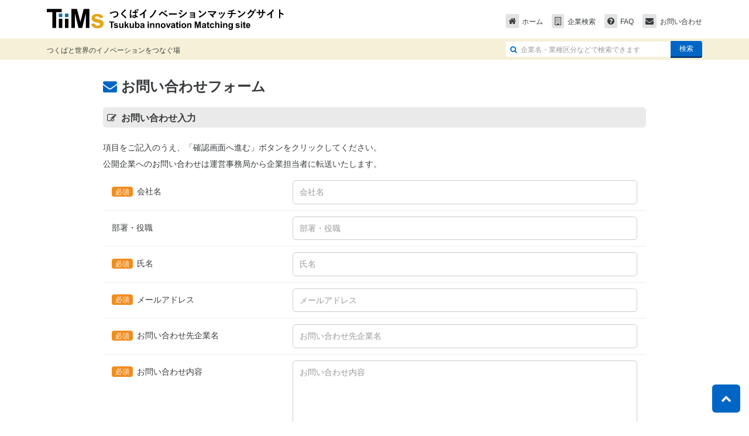

--- FILE ---
content_type: text/html; charset=UTF-8
request_url: https://tiims.jp/contact/?
body_size: 2801
content:
<!DOCTYPE html>
<html lang="ja">
<head>
	<meta charset="utf-8">
	<meta name="viewport" content="width=device-width, initial-scale=1, shrink-to-fit=no">
	<meta http-equiv="x-ua-compatible" content="ie=edge">
	<title itemprop="name">お問い合わせフォーム | つくばイノベーションマッチングサイト - TiiMs チームズ -</title>
	<meta name="description" content="お問い合わせフォームのページ" itemprop="description">
	<meta name="apple-mobile-web-app-title" content="TiiMs">
	<meta property="og:title" content="お問い合わせフォーム">
		<meta property="og:description" content="お問い合わせフォームのページ">
		<meta property="og:type" content="article">
	<meta property="og:url" content="https://tiims.jp/contact/">
	<meta property="og:image" content="https://tiims.jp/assets/img/og_image.png" itemprop="image">
	<meta property="og:site_name" content="つくばイノベーションマッチングサイト - TiiMs チームズ -">
	<link rel="apple-touch-icon" href="/assets/img/apple-touch-icon.png">
	<link rel="canonical" href="https://tiims.jp/contact/" itemprop="url">
	<link rel="shortcut icon" href="/favicon.ico">
		<link type="text/css" rel="stylesheet" href="/assets/css/common.css?1759190949" />
		<link type="text/css" rel="stylesheet" href="/assets/css/telework.css?1759190949" />

<!--Twitter Cards-->
	<meta name="twitter:card" content="summary">
	<meta property="og:url" content="https://tiims.jp/contact/">
	<meta name="og:title" content="お問い合わせフォーム">
	<meta name="og:description" content="お問い合わせフォームのページ">
	<meta name="og:image" content="https://tiims.jp/assets/img/og_image.png">
<!--//Twitter Cards-->
</head>


<body>
<header class="navbar navbar-light">
	<div class="container">
		<div class="navbar-header">
			<button class="btn btn-warning navbar-toggle hidden-lg-up" type="button" data-toggle="collapse" data-target="#header-nav"><span class="fa fa-bars" aria-hidden="true"></span></button>
			<h1><a href="/"><img src="/assets/img/common/logo.svg" alt="つくばイノベーションマッチングサイト - TiiMs チームズ -" width="405" height="36"></a></h1>
		</div>
		<nav class="collapse navbar-toggleable-md header-nav1">
			<ul class="nav navbar-nav">
				<li><a href="/"><span class="fa fa-home" aria-hidden="true"></span>ホーム</a></li>
				<li><a href="/company/"><span class="fa fa-building-o" aria-hidden="true"></span>企業検索</a></li>
				<li><a href="/faq/"><span class="fa fa-question-circle" aria-hidden="true"></span>FAQ</a></li>
				<li><a href="/contact/"><span class="fa fa-envelope" aria-hidden="true"></span>お問い合わせ</a></li>
			</ul>
		</nav>
		<nav class="collapse header-nav2" id="header-nav">
			<ul class="nav navbar-nav">
				<li><a href="/"><span class="fa fa-home" aria-hidden="true"></span>ホーム</a></li>
				<li><a href="/company/"><span class="fa fa-building-o" aria-hidden="true"></span>企業検索</a></li>
				<li><a href="/faq/"><span class="fa fa-question-circle" aria-hidden="true"></span>FAQ</a></li>
				<li><a href="/contact/"><span class="fa fa-envelope" aria-hidden="true"></span>お問い合わせ</a></li>
			</ul>
		</nav>
	</div>

	<div class="lead-header">
		<div class="container">
			<form action="/company/" method="get" accept-charset="utf-8" class="form-horizontal">
				<input type="hidden" name="s" value="1">
				<div class="input-group">
										<div class="input-group-addon"><span class="fa fa-search" aria-hidden="true"></span></div>
					<input type="text" name="cw" value="" placeholder="企業名・業種区分などで検索できます" class="form-control">
					<span class="input-group-btn"><button class="btn btn-primary" type="submit">検索</button></span>
				</div>
			</form>
			<p>つくばと世界のイノベーションをつなぐ場</p>
		</div>
	<!-- / .lead-header --></div>

</header>

<div class="container">
	<ol class="breadcrumb">
		<li><a href="/">ホーム</a></li>
		<li><a href="/contact/">お問い合わせフォーム</a></li>
	</ol>
	<div class="row">
		<div class="col-lg-10 center-block pull-lg-none">
			<h1 class="head ico"><span class="fa fa-envelope" aria-hidden="true"></span>お問い合わせフォーム</h1>
			<h2 class="heads ico"><span class="fa fa-pencil-square-o" aria-hidden="true"></span>お問い合わせ入力</h2>
			<form action="/contact/" accept-charset="utf-8" method="post" class="form-horizontal">
				<p>項目をご記入のうえ、「確認画面へ進む」ボタンをクリックしてください。<br>
				公開企業へのお問い合わせは運営事務局から企業担当者に転送いたします。</p>
				

				<div class="form-group">
					<div class="col-sm-4 form-control-label"><span class="required01">必須</span>会社名</div>
					<div class="col-sm-8">
						<div class="row">
							<div class="col-md-12">
								<input type="text" name="contact_company" value="" class="form-control" placeholder="会社名" required="required">
							</div>
						</div>
					</div>
				</div>
				<div class="form-group">
					<div class="col-sm-4 form-control-label"></span>部署・役職</div>
					<div class="col-sm-8">
						<div class="row">
							<div class="col-md-12">
								<input type="text" name="contact_company_department" value="" class="form-control" placeholder="部署・役職">
							</div>
						</div>
					</div>
				</div>
				<div class="form-group">
					<div class="col-sm-4 form-control-label"><span class="required01">必須</span>氏名</div>
					<div class="col-sm-8">
						<div class="row">
							<div class="col-md-12">
								<input type="text" name="contact_name" value="" class="form-control" placeholder="氏名" required="required">
							</div>
						</div>
					</div>
				</div>
				<div class="form-group">
					<div class="col-sm-4 form-control-label"><span class="required01">必須</span>メールアドレス</div>
					<div class="col-sm-8">
						<div class="row">
							<div class="col-md-12">
								<input type="email" name="contact_email" value="" class="form-control" placeholder="メールアドレス" required="required">
							</div>
						</div>
					</div>
				</div>
				<div class="form-group">
					<div class="col-sm-4 form-control-label"><span class="required01">必須</span>お問い合わせ先企業名</div>
					<div class="col-sm-8">
						<div class="row">
							<div class="col-md-12">
								<input type="text" name="contact_to_company" value="" class="form-control" placeholder="お問い合わせ先企業名" required="required">
							</div>
						</div>
					</div>
				</div>
				<div class="form-group">
					<div class="col-sm-4 form-control-label"><span class="required01">必須</span>お問い合わせ内容</div>
					<div class="col-sm-8">
						<div class="row">
							<div class="col-md-12">
								<textarea type="text" name="contact_content" class="form-control" rows="5" placeholder="お問い合わせ内容" required="required"></textarea>
							</div>
						</div>
					</div>
				</div>
				<ul class="form-btn-container">
					<li class="col-md-4">
						<button type="submit" name="action" value="confirm" class="btn btn-lg btn-primary">
							<span class="fa fa-chevron-circle-right" aria-hidden="true"></span>確認画面へ進む
						</button>
					</li>
				</ul>
			</form>
		</div>
	</div>
</div>

<footer class="footer">
	<div class="footer-title">
		<div class="container">
		<ul itemscope itemtype="http://schema.org/BreadcrumbList">
			<li itemprop="itemListElement" itemscope itemtype="http://schema.org/ListItem">
				<a href="/" itemprop="item"><span itemprop="name">つくばイノベーションマッチングサイト - TiiMs チームズ -</span></a>
				<meta itemprop="position" content="1">
			</li>
			<li itemprop="itemListElement" itemscope itemtype="http://schema.org/ListItem">
				<a href="/contact/?" itemprop="item"><span itemprop="name">お問い合わせフォーム</span></a>
				<meta itemprop="position" content="2">
			</li>
		</ul>		</div>
	<!-- / .footer-title --></div>

	<div class="footer-link">
		<div class="container">
			<ul>
				<li><a href="/">ホーム</a></li>
				<li><a href="/company/">企業検索</a></li>
				<li><a href="/faq/">FAQ</a></li>
				<li><a href="/contact/">お問い合わせ</a></li>
				<li><a href="https://www.tsukuba-tci.co.jp/company/">会社概要</a></li>
				<li><a href="/rule/">利用規約</a></li>
				<li><a href="/privacy/">プライバシーポリシー</a></li>
			</ul>
		<!-- / .container --></div>
	<!-- / .footer-title --></div>

	<div class="footer-copy">
		<div class="container">
			<div class="footer-pagetop"><a href="#"><span class="fa fa-chevron-up" aria-hidden="true"></span></a></div>
			<div class="logo"><a href="https://www.tsukuba-tci.co.jp/"><img src="/assets/img/common/logo_footer.png" alt="つくばイノベーションマッチングサイト - TiiMs チームズ -" height="19"></a></div>
			<small>&copy; 2019 - 2026 Tsukuba Center Inc, All rights reserved.</small>
		</div>
	<!-- / .footer-copy --></div>

</footer>


<div id="fb-root"></div>
<script>(function(d, s, id) {
	var js, fjs = d.getElementsByTagName(s)[0];
	if (d.getElementById(id)) return;
	js = d.createElement(s); js.id = id;
	js.src = "//connect.facebook.net/ja_JP/sdk.js#xfbml=1&version=v2.8";
	fjs.parentNode.insertBefore(js, fjs);
}(document, 'script', 'facebook-jssdk'));</script>
	<script type="text/javascript" src="/assets/js/jquery.min.js?1550627246"></script>
	<script type="text/javascript" src="/assets/js/vendor/tether.min.js?1550627246"></script>
	<script type="text/javascript" src="/assets/js/vendor/bootstrap.min.js?1550627246"></script>
	<script type="text/javascript" src="/assets/js/common.js?1564536865"></script>

<!-- Google tag (gtag.js) -->
<script async src="https://www.googletagmanager.com/gtag/js?id=G-HEPN92CMM6"></script>
<script>
  window.dataLayer = window.dataLayer || [];
  function gtag(){dataLayer.push(arguments);}
  gtag('js', new Date());

  gtag('config', 'G-HEPN92CMM6');
</script>

</body>
</html>


--- FILE ---
content_type: text/css
request_url: https://tiims.jp/assets/css/telework.css?1759190949
body_size: 10399
content:
@charset "UTF-8";.container{margin-left:auto;margin-right:auto;padding-left:10px;padding-right:10px}.container:after{clear:both;content:"";display:table}@media (min-width:544px){.container{max-width:576px}}@media (min-width:768px){.container{max-width:720px}}@media (min-width:992px){.container{max-width:940px}}@media (min-width:1200px){.container{max-width:1140px}}.container-fluid{margin-left:auto;margin-right:auto;padding-left:10px;padding-right:10px}.container-fluid:after{clear:both;content:"";display:table}.row{margin-left:-10px;margin-right:-10px}.row:after{clear:both;content:"";display:table}.col-lg-1,.col-lg-10,.col-lg-11,.col-lg-12,.col-lg-2,.col-lg-3,.col-lg-4,.col-lg-5,.col-lg-6,.col-lg-7,.col-lg-8,.col-lg-9,.col-md-1,.col-md-10,.col-md-11,.col-md-12,.col-md-2,.col-md-3,.col-md-4,.col-md-5,.col-md-6,.col-md-7,.col-md-8,.col-md-9,.col-sm-1,.col-sm-10,.col-sm-11,.col-sm-12,.col-sm-2,.col-sm-3,.col-sm-4,.col-sm-5,.col-sm-6,.col-sm-7,.col-sm-8,.col-sm-9,.col-xl-1,.col-xl-10,.col-xl-11,.col-xl-12,.col-xl-2,.col-xl-3,.col-xl-4,.col-xl-5,.col-xl-6,.col-xl-7,.col-xl-8,.col-xl-9,.col-xs-1,.col-xs-10,.col-xs-11,.col-xs-12,.col-xs-2,.col-xs-3,.col-xs-4,.col-xs-5,.col-xs-6,.col-xs-7,.col-xs-8,.col-xs-9{min-height:1px;padding-left:10px;padding-right:10px;position:relative}.col-xs-1,.col-xs-10,.col-xs-11,.col-xs-12,.col-xs-2,.col-xs-3,.col-xs-4,.col-xs-5,.col-xs-6,.col-xs-7,.col-xs-8,.col-xs-9{float:left}.col-xs-1{width:8.3333333333%}.col-xs-2{width:16.6666666667%}.col-xs-3{width:25%}.col-xs-4{width:33.3333333333%}.col-xs-5{width:41.6666666667%}.col-xs-6{width:50%}.col-xs-7{width:58.3333333333%}.col-xs-8{width:66.6666666667%}.col-xs-9{width:75%}.col-xs-10{width:83.3333333333%}.col-xs-11{width:91.6666666667%}.col-xs-12{width:100%}.col-xs-pull-0{right:auto}.col-xs-pull-1{right:8.3333333333%}.col-xs-pull-2{right:16.6666666667%}.col-xs-pull-3{right:25%}.col-xs-pull-4{right:33.3333333333%}.col-xs-pull-5{right:41.6666666667%}.col-xs-pull-6{right:50%}.col-xs-pull-7{right:58.3333333333%}.col-xs-pull-8{right:66.6666666667%}.col-xs-pull-9{right:75%}.col-xs-pull-10{right:83.3333333333%}.col-xs-pull-11{right:91.6666666667%}.col-xs-pull-12{right:100%}.col-xs-push-0{left:auto}.col-xs-push-1{left:8.3333333333%}.col-xs-push-2{left:16.6666666667%}.col-xs-push-3{left:25%}.col-xs-push-4{left:33.3333333333%}.col-xs-push-5{left:41.6666666667%}.col-xs-push-6{left:50%}.col-xs-push-7{left:58.3333333333%}.col-xs-push-8{left:66.6666666667%}.col-xs-push-9{left:75%}.col-xs-push-10{left:83.3333333333%}.col-xs-push-11{left:91.6666666667%}.col-xs-push-12{left:100%}.col-xs-offset-0{margin-left:0}.col-xs-offset-1{margin-left:8.3333333333%}.col-xs-offset-2{margin-left:16.6666666667%}.col-xs-offset-3{margin-left:25%}.col-xs-offset-4{margin-left:33.3333333333%}.col-xs-offset-5{margin-left:41.6666666667%}.col-xs-offset-6{margin-left:50%}.col-xs-offset-7{margin-left:58.3333333333%}.col-xs-offset-8{margin-left:66.6666666667%}.col-xs-offset-9{margin-left:75%}.col-xs-offset-10{margin-left:83.3333333333%}.col-xs-offset-11{margin-left:91.6666666667%}.col-xs-offset-12{margin-left:100%}@media (min-width:544px){.col-sm-1,.col-sm-10,.col-sm-11,.col-sm-12,.col-sm-2,.col-sm-3,.col-sm-4,.col-sm-5,.col-sm-6,.col-sm-7,.col-sm-8,.col-sm-9{float:left}.col-sm-1{width:8.3333333333%}.col-sm-2{width:16.6666666667%}.col-sm-3{width:25%}.col-sm-4{width:33.3333333333%}.col-sm-5{width:41.6666666667%}.col-sm-6{width:50%}.col-sm-7{width:58.3333333333%}.col-sm-8{width:66.6666666667%}.col-sm-9{width:75%}.col-sm-10{width:83.3333333333%}.col-sm-11{width:91.6666666667%}.col-sm-12{width:100%}.col-sm-pull-0{right:auto}.col-sm-pull-1{right:8.3333333333%}.col-sm-pull-2{right:16.6666666667%}.col-sm-pull-3{right:25%}.col-sm-pull-4{right:33.3333333333%}.col-sm-pull-5{right:41.6666666667%}.col-sm-pull-6{right:50%}.col-sm-pull-7{right:58.3333333333%}.col-sm-pull-8{right:66.6666666667%}.col-sm-pull-9{right:75%}.col-sm-pull-10{right:83.3333333333%}.col-sm-pull-11{right:91.6666666667%}.col-sm-pull-12{right:100%}.col-sm-push-0{left:auto}.col-sm-push-1{left:8.3333333333%}.col-sm-push-2{left:16.6666666667%}.col-sm-push-3{left:25%}.col-sm-push-4{left:33.3333333333%}.col-sm-push-5{left:41.6666666667%}.col-sm-push-6{left:50%}.col-sm-push-7{left:58.3333333333%}.col-sm-push-8{left:66.6666666667%}.col-sm-push-9{left:75%}.col-sm-push-10{left:83.3333333333%}.col-sm-push-11{left:91.6666666667%}.col-sm-push-12{left:100%}.col-sm-offset-0{margin-left:0}.col-sm-offset-1{margin-left:8.3333333333%}.col-sm-offset-2{margin-left:16.6666666667%}.col-sm-offset-3{margin-left:25%}.col-sm-offset-4{margin-left:33.3333333333%}.col-sm-offset-5{margin-left:41.6666666667%}.col-sm-offset-6{margin-left:50%}.col-sm-offset-7{margin-left:58.3333333333%}.col-sm-offset-8{margin-left:66.6666666667%}.col-sm-offset-9{margin-left:75%}.col-sm-offset-10{margin-left:83.3333333333%}.col-sm-offset-11{margin-left:91.6666666667%}.col-sm-offset-12{margin-left:100%}}@media (min-width:768px){.col-md-1,.col-md-10,.col-md-11,.col-md-12,.col-md-2,.col-md-3,.col-md-4,.col-md-5,.col-md-6,.col-md-7,.col-md-8,.col-md-9{float:left}.col-md-1{width:8.3333333333%}.col-md-2{width:16.6666666667%}.col-md-3{width:25%}.col-md-4{width:33.3333333333%}.col-md-5{width:41.6666666667%}.col-md-6{width:50%}.col-md-7{width:58.3333333333%}.col-md-8{width:66.6666666667%}.col-md-9{width:75%}.col-md-10{width:83.3333333333%}.col-md-11{width:91.6666666667%}.col-md-12{width:100%}.col-md-pull-0{right:auto}.col-md-pull-1{right:8.3333333333%}.col-md-pull-2{right:16.6666666667%}.col-md-pull-3{right:25%}.col-md-pull-4{right:33.3333333333%}.col-md-pull-5{right:41.6666666667%}.col-md-pull-6{right:50%}.col-md-pull-7{right:58.3333333333%}.col-md-pull-8{right:66.6666666667%}.col-md-pull-9{right:75%}.col-md-pull-10{right:83.3333333333%}.col-md-pull-11{right:91.6666666667%}.col-md-pull-12{right:100%}.col-md-push-0{left:auto}.col-md-push-1{left:8.3333333333%}.col-md-push-2{left:16.6666666667%}.col-md-push-3{left:25%}.col-md-push-4{left:33.3333333333%}.col-md-push-5{left:41.6666666667%}.col-md-push-6{left:50%}.col-md-push-7{left:58.3333333333%}.col-md-push-8{left:66.6666666667%}.col-md-push-9{left:75%}.col-md-push-10{left:83.3333333333%}.col-md-push-11{left:91.6666666667%}.col-md-push-12{left:100%}.col-md-offset-0{margin-left:0}.col-md-offset-1{margin-left:8.3333333333%}.col-md-offset-2{margin-left:16.6666666667%}.col-md-offset-3{margin-left:25%}.col-md-offset-4{margin-left:33.3333333333%}.col-md-offset-5{margin-left:41.6666666667%}.col-md-offset-6{margin-left:50%}.col-md-offset-7{margin-left:58.3333333333%}.col-md-offset-8{margin-left:66.6666666667%}.col-md-offset-9{margin-left:75%}.col-md-offset-10{margin-left:83.3333333333%}.col-md-offset-11{margin-left:91.6666666667%}.col-md-offset-12{margin-left:100%}}@media (min-width:992px){.col-lg-1,.col-lg-10,.col-lg-11,.col-lg-12,.col-lg-2,.col-lg-3,.col-lg-4,.col-lg-5,.col-lg-6,.col-lg-7,.col-lg-8,.col-lg-9{float:left}.col-lg-1{width:8.3333333333%}.col-lg-2{width:16.6666666667%}.col-lg-3{width:25%}.col-lg-4{width:33.3333333333%}.col-lg-5{width:41.6666666667%}.col-lg-6{width:50%}.col-lg-7{width:58.3333333333%}.col-lg-8{width:66.6666666667%}.col-lg-9{width:75%}.col-lg-10{width:83.3333333333%}.col-lg-11{width:91.6666666667%}.col-lg-12{width:100%}.col-lg-pull-0{right:auto}.col-lg-pull-1{right:8.3333333333%}.col-lg-pull-2{right:16.6666666667%}.col-lg-pull-3{right:25%}.col-lg-pull-4{right:33.3333333333%}.col-lg-pull-5{right:41.6666666667%}.col-lg-pull-6{right:50%}.col-lg-pull-7{right:58.3333333333%}.col-lg-pull-8{right:66.6666666667%}.col-lg-pull-9{right:75%}.col-lg-pull-10{right:83.3333333333%}.col-lg-pull-11{right:91.6666666667%}.col-lg-pull-12{right:100%}.col-lg-push-0{left:auto}.col-lg-push-1{left:8.3333333333%}.col-lg-push-2{left:16.6666666667%}.col-lg-push-3{left:25%}.col-lg-push-4{left:33.3333333333%}.col-lg-push-5{left:41.6666666667%}.col-lg-push-6{left:50%}.col-lg-push-7{left:58.3333333333%}.col-lg-push-8{left:66.6666666667%}.col-lg-push-9{left:75%}.col-lg-push-10{left:83.3333333333%}.col-lg-push-11{left:91.6666666667%}.col-lg-push-12{left:100%}.col-lg-offset-0{margin-left:0}.col-lg-offset-1{margin-left:8.3333333333%}.col-lg-offset-2{margin-left:16.6666666667%}.col-lg-offset-3{margin-left:25%}.col-lg-offset-4{margin-left:33.3333333333%}.col-lg-offset-5{margin-left:41.6666666667%}.col-lg-offset-6{margin-left:50%}.col-lg-offset-7{margin-left:58.3333333333%}.col-lg-offset-8{margin-left:66.6666666667%}.col-lg-offset-9{margin-left:75%}.col-lg-offset-10{margin-left:83.3333333333%}.col-lg-offset-11{margin-left:91.6666666667%}.col-lg-offset-12{margin-left:100%}}@media (min-width:1200px){.col-xl-1,.col-xl-10,.col-xl-11,.col-xl-12,.col-xl-2,.col-xl-3,.col-xl-4,.col-xl-5,.col-xl-6,.col-xl-7,.col-xl-8,.col-xl-9{float:left}.col-xl-1{width:8.3333333333%}.col-xl-2{width:16.6666666667%}.col-xl-3{width:25%}.col-xl-4{width:33.3333333333%}.col-xl-5{width:41.6666666667%}.col-xl-6{width:50%}.col-xl-7{width:58.3333333333%}.col-xl-8{width:66.6666666667%}.col-xl-9{width:75%}.col-xl-10{width:83.3333333333%}.col-xl-11{width:91.6666666667%}.col-xl-12{width:100%}.col-xl-pull-0{right:auto}.col-xl-pull-1{right:8.3333333333%}.col-xl-pull-2{right:16.6666666667%}.col-xl-pull-3{right:25%}.col-xl-pull-4{right:33.3333333333%}.col-xl-pull-5{right:41.6666666667%}.col-xl-pull-6{right:50%}.col-xl-pull-7{right:58.3333333333%}.col-xl-pull-8{right:66.6666666667%}.col-xl-pull-9{right:75%}.col-xl-pull-10{right:83.3333333333%}.col-xl-pull-11{right:91.6666666667%}.col-xl-pull-12{right:100%}.col-xl-push-0{left:auto}.col-xl-push-1{left:8.3333333333%}.col-xl-push-2{left:16.6666666667%}.col-xl-push-3{left:25%}.col-xl-push-4{left:33.3333333333%}.col-xl-push-5{left:41.6666666667%}.col-xl-push-6{left:50%}.col-xl-push-7{left:58.3333333333%}.col-xl-push-8{left:66.6666666667%}.col-xl-push-9{left:75%}.col-xl-push-10{left:83.3333333333%}.col-xl-push-11{left:91.6666666667%}.col-xl-push-12{left:100%}.col-xl-offset-0{margin-left:0}.col-xl-offset-1{margin-left:8.3333333333%}.col-xl-offset-2{margin-left:16.6666666667%}.col-xl-offset-3{margin-left:25%}.col-xl-offset-4{margin-left:33.3333333333%}.col-xl-offset-5{margin-left:41.6666666667%}.col-xl-offset-6{margin-left:50%}.col-xl-offset-7{margin-left:58.3333333333%}.col-xl-offset-8{margin-left:66.6666666667%}.col-xl-offset-9{margin-left:75%}.col-xl-offset-10{margin-left:83.3333333333%}.col-xl-offset-11{margin-left:91.6666666667%}.col-xl-offset-12{margin-left:100%}}.alert{padding-left:30px}.alert .close{line-height:1.5}.underline{text-decoration:underline}.form-control{border-radius:5px}body{font-family:Meiryo,-apple-system,BlinkMacSystemFont,Hiragino Kaku Gothic ProN,MyYuGothicM,MS PGothic,sans-serif}@font-face{font-family:MyYuGothicM;font-weight:400;src:local("YuGothic-Medium"),local("Yu Gothic Medium"),local("YuGothic Medium"),local("YuGothic-Regular")}@font-face{font-family:MyYuGothicM;font-weight:700;src:local("YuGothic-Bold"),local("Yu Gothic"),local("YuGothic Bold")}.btn{border-radius:5px;font-size:16px;font-size:1.1428571429rem;padding-bottom:.3rem;padding-top:.4rem}@media (max-width:767px){.btn{padding-left:5px;padding-right:5px}}.btn .free{background-color:#fff;border-radius:3px;display:inline-block;font-size:66.6%;line-height:1;margin-right:.75em;margin-top:-.2em;padding:.3em 1em .2em;vertical-align:middle}.btn-primary{-webkit-box-shadow:0 3px #003e79;box-shadow:0 3px #003e79}.btn-primary .free{color:#0066c5}.btn-danger{-webkit-box-shadow:0 3px #8e001f;box-shadow:0 3px #8e001f}.btn-danger .free{color:#da002f}.btn-warning{-webkit-box-shadow:0 3px #b7660b;box-shadow:0 3px #b7660b}.btn-warning .free{color:#f18d1e}.btn-secondary{-webkit-box-shadow:0 3px rgba(0,0,0,.2);box-shadow:0 3px rgba(0,0,0,.2)}.btn-secondary:hover{background-color:#f5f5f5}.btn-xs{font-size:14px;font-size:1rem}.btn-lg,.btn-md{font-weight:700}.btn-lg{font-size:20px;font-size:1.4285714286rem;padding:.75rem 2rem}@media (max-width:767px){.btn-lg{font-size:18px;font-size:1.2857142857rem}}.btn-xlg{font-size:24px;font-size:1.7142857143rem;font-weight:700;padding:.2rem 2rem 0}@media (max-width:767px){.btn-xlg{font-size:20px;font-size:1.4285714286rem}}.row{margin-left:-15px;margin-right:-15px}.row [class^=col-]{padding-left:15px;padding-right:15px}@media (max-width:767px){.row{margin-left:-10px;margin-right:-10px}.row [class^=col-]{padding-left:10px;padding-right:10px}}.asterisk-list>li{list-style-type:none;text-indent:-1em}.asterisk-list>li:before{content:"※"}header.navbar{border-radius:0;margin-bottom:30px;padding:0}header .navbar-header,header.navbar{position:relative}header .navbar-toggle{background-color:#f18d1e;border-color:#f18d1e;padding:2px 10px;position:absolute;right:0;top:8px}header .navbar-toggle .fa{margin-right:0}header h1{float:left;font-size:20px;font-size:1.4285714286rem;margin:0;padding:15px 0}header h1 a b{display:block}header h1 a b>span{font-size:80%}header h1 a>span{color:#999;display:block;font-size:12px;font-size:.8571428571rem;font-weight:400;margin-left:.2em;margin-top:.3em}header h1 a:hover{opacity:.6;text-decoration:none}header h1 img{height:69px}header .header-nav1 ul,header .header-nav2 ul{font-size:0;padding-top:37px;text-align:right}header .header-nav1 ul li,header .header-nav2 ul li{display:inline-block;font-size:14px;margin:0 0 0 20px}header .header-nav1 ul li a,header .header-nav2 ul li a{color:#373a3c;text-decoration:none}header .header-nav1 ul li a .fa,header .header-nav2 ul li a .fa{background-color:#e2e2e2;border-radius:3px;font-size:16px;font-size:1.1428571429rem;margin-right:.5em;padding:5px;width:auto}header .header-nav1 ul li a:hover,header .header-nav2 ul li a:hover{opacity:.6}header .lead-header{background-color:#f5f0d7}header .lead-header .container:after{clear:both;content:"";display:table}header .lead-header form{float:right;padding:5px 0;width:calc(25% - 15px)}header .lead-header form .input-group-addon{background-color:#fff;border:none;border-bottom-left-radius:0;border-radius:3px 0 0 3px!important;padding-left:.5em;padding-right:.5em}header .lead-header form .input-group-addon .fa{color:#0066c5;font-size:12px;font-size:.8571428571rem;margin-right:0}header .lead-header form input{border:none;font-size:12px;font-size:.8571428571rem;padding:.2em .5em 0 0}header .lead-header form input:focus{border:none}header .lead-header form button{border-radius:0 3px 3px 0;font-size:12px;font-size:.8571428571rem;margin-top:-1px;padding-bottom:0;padding-top:0}header .lead-header p{font-size:12px;font-size:.8571428571rem;margin:0;padding:8px 0 0}header .login-header{background-color:#0066c5;margin:5px 0;position:relative}header .login-header:before{top:-3px}header .login-header:after,header .login-header:before{border-top:1px dotted #0066c5;content:"";left:0;position:absolute;width:100%}header .login-header:after{bottom:-3px}header .login-header ul{display:table;margin:0;padding:0;width:100%}header .login-header ul li{display:table-cell;list-style:none;margin:0;padding:15px 0;vertical-align:middle}header .login-header ul li .btn-secondary{border:none}header .login-header ul li.text{color:#fff;font-size:16px;font-size:1.1428571429rem;font-weight:700;line-height:1.5}header .login-header ul li.logo{text-align:right}header .login-header ul li.logo a:hover{opacity:.6}header .login-header ul li:first-child a{margin-right:15px;width:360px}header .login-header ul li:first-child>:last-child{margin-right:0}header h1 img{height:36px;width:auto}header .header-nav1 ul,header .header-nav2 ul{padding-top:24px}header .header-nav1 ul li,header .header-nav2 ul li{font-size:12px;font-size:.8571428571rem;margin:0 0 0 15px}header .header-nav1 ul li a .fa,header .header-nav2 ul li a .fa{font-size:14px;font-size:1rem;margin-right:.4em}header .lead-header form{width:30%}header .login-header ul li:first-child a{width:280px}@media (max-width:1199px){header.navbar{margin-bottom:30px}header .header-nav1:after{clear:both;content:"";display:table}header .header-nav2 ul{border-left:1px solid #eceeef;border-right:1px solid #eceeef;padding-top:0}header .header-nav2 ul li{border-top:1px solid #eceeef;display:block;height:auto;margin:0;width:100%}header .header-nav2 ul li a{display:block;padding:.8em 10px .5em;text-align:left;width:100%}header .lead-header form{width:40%}header .login-header ul li.logo img{width:200px}header .login-header ul li:first-child a{font-size:20px;font-size:1.4285714286rem;width:200px}}@media (max-width:991px){header h1{float:none;padding-bottom:10px;padding-top:10px}header .lead-header form{display:none}header .lead-header p{padding:5px 0}header .login-header ul{padding-bottom:10px;padding-top:10px}header .login-header ul li{display:block;padding-bottom:0;padding-top:0}header .login-header ul li.text{font-size:14px;font-size:1rem;margin-bottom:5px}header .login-header ul li.logo{display:none}header .login-header ul li:first-child{margin:0 -10px;text-align:center}header .login-header ul li:first-child a{font-size:16px;font-size:1.1428571429rem;margin-right:10px;padding-left:0;padding-right:0;width:calc(50% - 15px)}}@media (max-width:543px){header h1{font-size:18px;font-size:1.2857142857rem}header h1 a span{font-size:10px;font-size:.7142857143rem}header h1 img{height:auto;margin:5px 0;width:240px}header .navbar-toggle{top:5px}}footer .footer-search{border-top:1px solid #ccc;margin-top:60px;padding-top:30px}footer .footer-search h3{font-size:20px;font-size:1.4285714286rem;margin-bottom:20px}footer .footer-search h3 .fa{color:#0066c5}footer .footer-search p{margin-bottom:30px}footer .footer-search dl{font-size:0;margin:0;padding:0}footer .footer-search dl dd,footer .footer-search dl dt{font-size:14px;margin:0;padding:0}footer .footer-search dl dd{display:inline-block;vertical-align:top;width:49.9%}footer .footer-search dl dd .fa{color:#0066c5}footer .footer-search dl dd.dd-block{display:block;width:100%}@media (max-width:991px){footer .footer-search .row>[class^=col-]{margin-bottom:10px}footer .footer-search .row>:last-child{margin-bottom:0}}@media (max-width:767px){footer .footer-search{display:none;margin-top:20px;padding-top:20px}footer .footer-search h3{font-size:16px;font-size:1.1428571429rem;margin-bottom:10px}footer .footer-search p{margin-bottom:10px}}footer .footer-title{background-color:#0066c5;margin-top:60px}footer .footer-title .container{color:#fff;padding-bottom:5px;padding-top:5px}footer .footer-title .container ul{font-size:0;margin:0;padding:0}footer .footer-title .container ul li{display:inline-block;font-size:12px;font-size:.8571428571rem;list-style:none}footer .footer-title .container ul li:after{content:">";margin:0 .4em}footer .footer-title .container ul li a{color:#fff}footer .footer-title .container ul li:last-child:after{display:none}@media (max-width:767px){footer .footer-title{margin-top:20px}}footer .footer-link{background-color:#f5f0d7}footer .footer-link .container{padding-bottom:5px;padding-top:5px}footer .footer-link .container ul{font-size:0;margin:0;padding:0}footer .footer-link .container ul li{display:inline-block;font-size:12px;font-size:.8571428571rem;list-style:none}footer .footer-link .container ul li:after{content:"｜";display:inline-block;margin:0 5px}footer .footer-link .container ul li:last-child:after{display:none}@media (max-width:543px){footer .footer-link .container{padding:0}footer .footer-link .container ul li{width:50%}footer .footer-link .container ul li:after{display:none}footer .footer-link .container ul li a{display:block;padding:5px 10px}}footer .footer-copy .container{padding-bottom:15px;padding-top:15px;position:relative}footer .footer-copy .container:after{clear:both;content:"";display:table}footer .footer-copy .container .footer-pagetop a{background-color:#0066c5;border-radius:6px;bottom:15px;color:#fff;display:block;font-size:18px;font-size:1.2857142857rem;height:48px;line-height:1;overflow:hidden;position:fixed;right:15px;text-align:center;width:48px;z-index:9999}footer .footer-copy .container .footer-pagetop a span.fa{margin-right:0;margin-top:15px}footer .footer-copy .container .footer-pagetop a:hover{opacity:.6}footer .footer-copy .container .logo{float:left;margin-right:15px}footer .footer-copy .container .logo a:hover{opacity:.6}footer .footer-copy .container small{text-transform:capitalize}@media (max-width:767px){footer .footer-copy .container{padding-bottom:10px;padding-top:10px}footer .footer-copy .container .footer-pagetop a{bottom:15px;position:absolute;right:10px}footer .footer-copy .container .logo{float:none}}.fa{margin-right:.5em;text-align:center;width:1em}.breadcrumb{display:none}.head{font-size:24px;font-size:1.7142857143rem;line-height:1.3;margin:0 0 20px}.head.ico{padding-left:1.3em;text-indent:-1.3em}.head.ico .fa{color:#0066c5;margin-right:.3em;text-indent:0}.head.head-underline{border-bottom:1px solid #ccc;margin-bottom:30px;padding-bottom:.3em}@media (max-width:991px){.head{font-size:20px;font-size:1.4285714286rem;margin:0 0 10px}.head.ico{padding-left:1.5em;text-indent:-1.5em}.head.ico .fa{margin-right:.5em}.head.head-underline{margin-bottom:20px}}.heads{background:#eaeaea;border-radius:6px;font-size:16px;font-size:1.1428571429rem;margin:0 0 20px;padding:10px 10px 8px}.heads.ico{padding-left:2rem;text-indent:-1.5rem}.heads.ico .fa{text-indent:0}.head-btn:after{clear:both;content:"";display:table}.head-btn .head{float:left}.head-btn ul{float:right;margin:0 0 5px 30px;padding:0}.head-btn ul li{display:inline-block;list-style:none;margin:0 0 0 .5rem;padding:0}.no-img{border:1px solid #ccc}.btn-container{background:#f5f0d7;border-radius:6px;margin-bottom:60px;padding:13px 15px}.btn-container ul{font-size:0;margin:0 -8px;padding:0;position:relative;text-align:center}.btn-container ul li{display:inline-block;list-style:none;margin:0;padding:0 8px}.btn-container ul li .btn-secondary{border:none}.btn-container ul li[class*=col-]{float:none}.btn-container ul li.back{left:0;margin:0;position:absolute;top:3px}.btn-container ul li.next{margin:0;position:absolute;right:0;top:6px}.btn-container ul li.next a+a{margin:0 0 0 5px}.btn-container ul li.next-static{margin-left:auto;padding-right:10px;position:static;text-align:right;width:100%}@media (max-width:1199px){.btn-container ul li .btn-xlg{font-size:20px;font-size:1.4285714286rem;padding-left:5px;padding-right:5px}}@media (max-width:767px){.btn-container.btn-container-sm{margin-bottom:20px;padding:10px}.btn-container.btn-container-sm ul{margin-left:0;margin-right:0}.btn-container.btn-container-sm ul li{display:block;margin:0 0 10px;padding:0;width:100%}.btn-container.btn-container-sm ul li:last-child{margin-bottom:0}.btn-container.btn-container-sm ul li.back{left:0;position:relative;top:0}.btn-container.btn-container-sm ul li.next{position:relative;right:0;top:0}.btn-container.btn-container-sm ul li.next a+a{margin:10px 0 0}.btn-container.btn-container-sm ul li a{display:block}}.form-btn-container{font-size:0;padding:0;position:relative;text-align:center}.form-btn-container li{display:inline-block;list-style:none;margin:0 10px}.form-btn-container li[class*=col-]{float:none;padding-left:0;padding-right:0}.form-btn-container li[class*=col-] .btn{width:100%}.form-btn-container li.back{left:0;margin:0;position:absolute;top:0}@media (max-width:767px){.form-btn-container li{display:block;margin:0 0 10px}.form-btn-container li:last-child{margin-bottom:0}.form-btn-container li.back{position:relative}.form-btn-container li a,.form-btn-container li button{display:block;width:100%}}.other-container{padding-top:20px}@media (max-width:991px){.other-container{padding-top:0}}.side-login{background-color:#f5f0d7;border-radius:6px;margin-bottom:15px}.side-login .side-login-inner{border-bottom:1px solid #fff;padding:15px}.side-login .side-login-inner h3{font-size:14px;font-size:1rem;margin-bottom:15px}.side-login .side-login-inner .name{line-height:1.5;margin-bottom:15px}.side-login .side-login-inner .text{line-height:1.5;margin-top:30px}.side-login .side-login-inner>:last-child{margin-bottom:0}.side-login>:last-child{border-bottom:none}.side-news{margin-bottom:15px}.side-news .list-group>.list-group-item.active{background-color:#eaeaea;border-color:#ccc;border-radius:6px 6px 0 0;color:#373a3c;font-size:20px;font-size:1.4285714286rem;font-weight:700;line-height:1;padding:15px}.side-news .list-group ul{margin:0;padding:0}.side-news .list-group ul li.list-group-item{border-color:#ccc;padding:0}.side-news .list-group ul li.list-group-item>a{background-color:#eaeaea;color:#373a3c;display:block;line-height:1;padding:15px;text-decoration:none}.side-news .list-group ul li.list-group-item>a[aria-expanded=true] .fa:before{content:"\f146"}.side-news .list-group ul li.list-group-item>div{border-top:1px solid #ccc}.side-news .list-group ul li.list-group-item>div h3{border-bottom:1px dotted #ccc;font-size:14px;font-size:1rem;font-weight:400;line-height:1.5;margin:0 15px 15px;padding:15px 0}.side-news .list-group ul li.list-group-item>div p{font-size:12px;font-size:.8571428571rem;line-height:1.5;margin:0;padding:0 15px 15px}.side-news .list-group ul li.list-group-item:first-child{border-top-left-radius:0;border-top-right-radius:0}.side-news .list-group ul li.list-group-item:last-child{border-bottom-left-radius:6px;border-bottom-right-radius:6px}.side-news .list-group ul li.list-group-item:last-child>a{border-bottom-left-radius:5px;border-bottom-right-radius:5px}.side-news .list-group ul li.list-group-item:last-child>a[aria-expanded=true]{border-bottom-left-radius:0;border-bottom-right-radius:0}.side-banner{margin-bottom:15px}.side-banner ul{margin:0;padding:0}.side-banner ul li{list-style:none;margin:0 0 10px;padding:0}.side-banner ul li img{height:auto;max-width:100%}.side-banner ul li a:hover{opacity:.6}.side-banner ul li:last-child{margin-bottom:0}@media (max-width:767px){.side-banner{margin-bottom:30px}}.side-twitter{border:1px solid #ccc;border-radius:6px}.side-facebook,.side-support,.side-twitter{margin-bottom:15px}.side-support .list-group .list-group-item{border-radius:0 0 6px 6px;line-height:1.5;padding:15px}.side-support .list-group .list-group-item.active{background-color:#eaeaea;border-color:#ccc;border-radius:6px 6px 0 0;color:#373a3c;font-size:20px;font-size:1.4285714286rem;font-weight:700;line-height:1}.side-support .list-group .list-group-item ul{list-style:none;margin:0 0 30px;padding:0}.side-support .list-group .list-group-item h3{font-size:14px;font-size:1rem;margin-bottom:10px}.side-support .list-group .list-group-item>:last-child{margin-bottom:0}.side-pickup{margin-bottom:15px}.side-pickup h3{background-color:#eaeaea;border:1px solid #ccc;border-radius:6px 6px 0 0;font-size:20px;font-size:1.4285714286rem;line-height:1.5;margin:0;padding:10px 15px 7px}.side-pickup .media{margin-top:15px}.side-pickup .media a{display:block;text-decoration:none}.side-pickup .media a .media-heading{font-size:14px;font-size:1rem;font-weight:400;line-height:1.5;margin-bottom:3px}.side-pickup .media a p{color:#666;font-size:12px;font-size:.8571428571rem;line-height:1.5;margin:0}.side-pickup .media a:hover{opacity:.6}@media (max-width:767px){.side-pickup h3{font-size:18px;font-size:1.2857142857rem;margin:0;padding:10px 10px 7px}}.side-column .head{font-size:20px;font-size:1.4285714286rem;margin-bottom:15px}.side-column .head.ico{padding-left:1.5em;text-indent:-1.5em}.side-column .head.ico .fa{color:#373a3c;margin-right:.5em}.side-column>:last-child{margin-bottom:0}.nav-pagination{margin-bottom:60px;text-align:center}.nav-pagination .pagination{display:block;font-size:0;margin:0;position:relative}.nav-pagination .pagination li.page-item{display:inline-block}.nav-pagination .pagination li.page-item a{background-color:#eaeaea;border:none;border-radius:6px;-webkit-box-shadow:0 3px #d8d8d8;box-shadow:0 3px #d8d8d8;color:#373a3c;font-size:16px;font-size:1.1428571429rem;margin:0 2px;padding-left:.75em;padding-right:.75em;text-decoration:none}.nav-pagination .pagination li.page-item a:hover{opacity:.6}.nav-pagination .pagination li.page-item.active a{background-color:#0066c5;-webkit-box-shadow:0 3px #298eb3;box-shadow:0 3px #298eb3;color:#fff}.nav-pagination .pagination li.page-item.previous{left:0;position:absolute;top:0}.nav-pagination .pagination li.page-item.previous a{border-radius:6px;padding-left:.5em;padding-right:.7em}.nav-pagination .pagination li.page-item.next{position:absolute;right:0;top:0}.nav-pagination .pagination li.page-item.next a{border-radius:6px;padding-left:.7em;padding-right:.5em}.nav-pagination .pagination li.page-item.next a .fa{margin:0 0 0 .5em}.nav-pagination .pagination li.page-item.page-disabled a{-webkit-box-shadow:none;box-shadow:none;cursor:not-allowed;pointer-events:none}.nav-pagination .pagination li.page-item.page-disabled a:hover{opacity:1}@media (max-width:1199px){.nav-pagination .pagination li.page-item a{font-size:14px;font-size:1rem}}@media (max-width:991px){.nav-pagination{margin-bottom:30px}.nav-pagination .pagination li.page-item{visibility:hidden}.nav-pagination .pagination li.page-item a{font-size:14px;font-size:1rem}.nav-pagination .pagination li.page-item a .fa{margin-left:.3em}.nav-pagination .pagination li.page-item.previous{visibility:visible}.nav-pagination .pagination li.page-item.previous a .fa{margin:0 .3em 0 0}.nav-pagination .pagination li.page-item.next{visibility:visible}.nav-pagination .pagination li.page-item.next a .fa{margin-left:0 0 0 .3em}}body.home header.navbar{margin-bottom:0}.home-main{margin-bottom:60px;margin-left:auto;margin-right:auto;max-width:1400px;position:relative}.home-main .home-main-bg{background:url(../img/home/main01.jpg) no-repeat top;background-size:cover;min-height:250px;position:relative}@media (max-width:991px){.home-main .home-main-bg{min-height:200px}}@media (max-width:767px){.home-main{margin-bottom:20px}.home-main .home-main-bg{min-height:200px}}@media (max-width:543px){.home-main .home-main-bg{min-height:120px}}.home-top-bnr{margin:0 0 40px;padding:0}.home-top-bnr li{list-style:none;margin:0 0 10px;padding:0}.home-top-bnr li:last-child{margin-bottom:0}.home-top-bnr a:hover{opacity:.6}@media (max-width:767px){.home-top-bnr{margin-bottom:20px}}.home-feature{border-top:1px solid #ccc;padding-top:30px}.home-feature .row,.home-feature .row [class^=col-]{margin-bottom:30px}.home-feature .row [class^=col-]>a{display:block;text-decoration:none}.home-feature .row [class^=col-]>a:hover{opacity:.6}.home-feature .row [class^=col-] dl{display:table;margin:0;padding:0}.home-feature .row [class^=col-] dl dt{display:table-cell;margin:0;padding:0;vertical-align:top}.home-feature .row [class^=col-] dl dd{display:table-cell;margin:0;padding:0 0 0 15px;vertical-align:top}.home-feature .row [class^=col-] dl dd h3{font-size:18px;font-size:1.2857142857rem;line-height:1.5;margin-bottom:5px}.home-feature .row [class^=col-] dl dd p{color:#373a3c;line-height:1.5;margin-bottom:10px}.home-feature .row [class^=col-] dl dd>:last-child{margin-bottom:0}@media (max-width:767px){.home-feature{margin-bottom:10px;padding-top:20px}.home-feature .row{margin-bottom:0}.home-feature .row [class^=col-]{margin-bottom:10px}.home-feature .row [class^=col-] dl dd{margin:0;padding:0 0 0 10px}.home-feature .row [class^=col-] dl dd h3{font-size:16px;font-size:1.1428571429rem;line-height:1.5;margin-bottom:0}}.home-banner{margin-bottom:60px}.home-banner .row [class^=col-]>a{display:block}.home-banner .row [class^=col-]>a:hover{opacity:.6}.home-banner .row [class^=col-] img{height:auto;max-width:100%}@media (max-width:767px){.home-banner{margin-bottom:20px}}.home-pickup{border-top:1px solid #ccc;margin-bottom:10px;padding-top:30px}.home-pickup>.row{display:-webkit-box;display:-ms-flexbox;display:flex;-ms-flex-wrap:wrap;flex-wrap:wrap}.home-pickup>.row [class^=col-]{margin-bottom:30px}.home-pickup>.row [class^=col-]>a{display:block;text-decoration:none}.home-pickup>.row [class^=col-]>a:hover{opacity:.6}.home-pickup>.row [class^=col-] dl{margin:0;padding:0}.home-pickup>.row [class^=col-] dl dt{margin:0 0 10px;padding:0}.home-pickup>.row [class^=col-] dl dt img{height:auto;width:100%}.home-pickup>.row [class^=col-] dl dd{margin:0;padding:0}.home-pickup>.row [class^=col-] dl dd h3{font-size:14px;font-size:1rem;font-weight:400;line-height:1.5;margin:0}.home-pickup>.row [class^=col-] dl dd p{color:#373a3c;font-size:12px;font-size:.8571428571rem;line-height:1.5}.home-pickup>.row [class^=col-] dl dd>:last-child{margin-bottom:0}@media (min-width:768px){.home-pickup>.row [class^=col-]{width:19.9%}}@media (max-width:767px){.home-pickup{padding-top:20px}.home-pickup,.home-pickup .row [class^=col-]{margin-bottom:10px}.home-pickup .row [class^=col-] dl dt{margin-bottom:5px}.home-pickup .row [class^=col-] dl dd h3{font-size:12px;font-size:.8571428571rem}.home-pickup .row [class^=col-] dl dd p{font-size:10px;font-size:.7142857143rem}}.home-news{border-top:1px solid #ccc;padding-top:30px}.home-news>.row [class^=col-]{margin-bottom:30px}.home-news>.row [class^=col-]>a{display:block;text-decoration:none}.home-news>.row [class^=col-]>a:hover{opacity:.6}.home-news>.row [class^=col-] dl{display:table;margin:0;padding:0}.home-news>.row [class^=col-] dl dt{display:table-cell;margin:0;padding:0;vertical-align:top}.home-news>.row [class^=col-] dl dd{display:table-cell;margin:0;padding:0 0 0 15px;vertical-align:top}.home-news>.row [class^=col-] dl dd h3{font-size:14px;font-size:1rem;font-weight:400;line-height:1.5;margin:0 0 5px}.home-news>.row [class^=col-] dl dd p{color:#373a3c;font-size:12px;font-size:.8571428571rem;line-height:1.5;margin:0}.home-news>.row [class^=col-] dl dd>:last-child{margin-bottom:0}@media (min-width:768px){.home-news>.row{display:-webkit-box;display:-ms-flexbox;display:flex;-ms-flex-wrap:wrap;flex-wrap:wrap}}@media (max-width:767px){.home-news,.home-news .row [class^=col-]{margin-bottom:10px}.home-news .row [class^=col-] dl dd{margin:0;padding:0 0 0 10px}.home-news .row [class^=col-] dl dd h3{font-size:12px;font-size:.8571428571rem}.home-news .row [class^=col-] dl dd p{font-size:10px;font-size:.7142857143rem}}.home-search{border-top:1px solid #ccc;margin-bottom:40px;padding-top:30px}.home-search .head{margin-bottom:10px}@media (max-width:767px){.home-search{margin-bottom:20px;padding-top:20px}}.home-search.job-search .form-horizontal{margin-bottom:0}.home-lead{margin-bottom:40px}.home-lead .head{margin-bottom:10px}@media (max-width:767px){.home-lead{margin-bottom:20px}}@media (-ms-high-contrast:none){.home-main .svg svg,::-ms-backdrop{display:none}}.form-horizontal .form-group{border-bottom:1px solid #eceeef;margin-bottom:10px;padding-bottom:10px}.form-horizontal .form-group:after{clear:both;content:"";display:table}.form-horizontal .form-group [class*=col-] .asterisk-list{margin-bottom:0;margin-top:5px;padding-left:1rem}.form-horizontal .form-group select{font-size:16px;font-size:1.1428571429rem}.form-horizontal .form-group ul{margin-bottom:0}.form-horizontal .input-group>span{border-left-width:0;border-right-width:0}.form-horizontal .input-group>:first-child,.form-horizontal .input-group>:last-child{border-left-width:1px;border-right-width:1px}.form-horizontal .form-checkbox>.row,.form-horizontal .form-radio>.row{font-size:0}.form-horizontal .form-checkbox>.row [class*=col-],.form-horizontal .form-radio>.row [class*=col-]{display:inline-block;float:none;font-size:14px;font-size:1rem;vertical-align:top}.form-horizontal .form-checkbox .checkbox input[type=checkbox],.form-horizontal .form-checkbox .checkbox-inline input[type=checkbox],.form-horizontal .form-checkbox .radio input[type=radio],.form-horizontal .form-checkbox .radio-inline input[type=radio],.form-horizontal .form-radio .checkbox input[type=checkbox],.form-horizontal .form-radio .checkbox-inline input[type=checkbox],.form-horizontal .form-radio .radio input[type=radio],.form-horizontal .form-radio .radio-inline input[type=radio]{margin-top:.5rem}.form-horizontal .address [class*=col-]>.row,.form-horizontal .date [class^=col-] .input-group{margin-bottom:10px}.form-horizontal .date [class^=col-]>:last-child{margin-bottom:0}.form-horizontal .date-calendar .fa{margin-right:0}.form-horizontal .date-calendar .from-to{padding-left:0;padding-right:0;text-align:center;width:1em}.form-horizontal .date-calendar .input-group-addon{cursor:pointer;display:none}.form-horizontal .date-calendar .form-control{border-radius:5px}@media (min-width:768px){.form-horizontal .date-calendar .input-group-addon{display:table-cell}.form-horizontal .date-calendar .form-control{border-radius:5px 0 0 5px}}@media (max-width:767px){.form-horizontal .date [class^=col-] select{padding-left:.2em;padding-right:0}.form-horizontal .date [class^=col-] .input-group-addon{font-size:12px;font-size:.8571428571rem}.form-horizontal .date-calendar .form-control{height:2.375em}}@media (max-width:543px){.form-horizontal .form-group{border-bottom:none}.form-horizontal .form-group>:first-child{background:#f5f0d7;border-radius:6px;margin-bottom:10px;padding:.375rem .75rem}.form-horizontal .form-group.address .row [class*=col-]+[class*=col-],.form-horizontal .form-group.name .row [class*=col-]+[class*=col-]{margin-top:10px}}.required01{background-color:#f18d1e;border-radius:4px;color:#fff;display:inline;font-size:12px;font-size:.8571428571rem;margin-right:.5rem;padding:.2em .5em .1em}.area-depth-list .depth-1,.area-depth-list .group-head,.content-depth-list .depth-1,.content-depth-list .group-head{display:block;margin:5px 0;padding:3px 10px;width:100%}.area-depth-list .depth-1,.content-depth-list .depth-1{background-color:#eceeef!important}.area-depth-list .depth-2,.content-depth-list .depth-2{padding-left:2em!important}.area-depth-list .depth-2.group-head,.content-depth-list .depth-2.group-head{background-color:#f7f7f9!important}.area-depth-list .depth-3,.content-depth-list .depth-3{padding-left:4em!important}.area-depth-list .depth-4,.content-depth-list .depth-4{padding-left:6em!important}.area-depth-list .depth-5,.content-depth-list .depth-5{padding-left:8em!important}.area-depth-list.max-depth-3 .depth-2,.content-depth-list.max-depth-3 .depth-2{width:100%}.area-depth-list>:first-child,.content-depth-list>:first-child{margin-top:-5px}.collapse-list.no-pointer .group-head{cursor:default}.collapse-list .group-head{background-color:#f7f7f9;cursor:pointer;margin:5px 0;padding:3px 10px}.collapse-list .group-head:after{clear:both;content:"";display:table}.collapse-list .group-head .btn{border-radius:4px;-webkit-box-shadow:none;box-shadow:none;color:#666;float:right;font-size:11px;font-size:.7857142857rem;margin-left:10px;margin-top:.2em;padding:1px 7px}.collapse-list .group-head .btn .fa{margin-right:0}.collapse-list .group-head .btn[aria-expanded=false] .fa-chevron-down:before{content:"\f078"}.collapse-list .group-head .btn[aria-expanded=true] .fa-chevron-down:before{content:"\f077"}.collapse-list .row{margin-bottom:20px;margin-left:.5rem}.collapse-list>:first-child{margin-top:-5px}.collapse-list>:last-child .row{margin-bottom:0}.job-search .job-search-title{margin-bottom:10px}.job-search .job-search-title b{font-size:32px;font-size:2.2857142857rem}.job-search .job-search-title i{font-weight:400}.job-search .form-horizontal{margin-bottom:60px}.job-search .form-horizontal>fieldset{border:1px solid #ccc}.job-search .form-horizontal>fieldset>.form-group{border-bottom:1px solid #ccc;display:table;margin-bottom:0;padding-bottom:0;width:100%}.job-search .form-horizontal>fieldset>.form-group>[class^=col]{display:table-cell;float:none;padding:15px 20px;vertical-align:top}.job-search .form-horizontal>fieldset>.form-group>[class^=col].form-control-label{padding-top:calc(15px + .5em)}.job-search .form-horizontal>fieldset>.form-group>:first-child{background-color:#eaeaea}.job-search .form-horizontal>fieldset>.form-group.form-control-label02>[class^=col]{padding:20px}.job-search .form-horizontal>fieldset>.form-group.form-control-label02>[class^=col].form-control-label{padding-top:calc(20px + .5em)}.job-search .form-horizontal>fieldset>:last-child{border-bottom:none}.job-search .form-horizontal>fieldset+fieldset{border-top:none}.job-search .job-search-btn{background-color:#eaeaea;border-radius:0 0 6px 6px;padding:15px 0}.job-search .job-search-btn ul{font-size:0;margin:0;padding:0;text-align:center}.job-search .job-search-btn ul li{display:inline-block;list-style:none;margin:0 15px;padding:0;width:calc(49.9% - 22.5px)}.job-search .job-search-btn ul li .btn-secondary{border:none}.job-search .job-search-btn ul li:first-child{margin-right:0}.job-search .job-search_results{border-top:1px solid #ccc;padding-top:30px}.job-search .job-search_results section{border-bottom:1px solid #ccc;margin-bottom:30px;padding-bottom:30px}.job-search .job-search_results section>a{display:block;text-decoration:none}.job-search .job-search_results section>a:hover{opacity:.6}.job-search .job-search_results section>a h3{font-size:24px;font-size:1.7142857143rem;line-height:1.3;margin-bottom:10px}.job-search .job-search_results section>a h4{font-size:18px;font-size:1.2857142857rem;font-weight:400;line-height:1.3;margin-bottom:10px}.job-search .job-search_results section>a .seminar-title{font-weight:700;margin-bottom:10px!important}.job-search .job-search_results section>a .catch{color:#373a3c;font-size:18px;font-size:1.2857142857rem;font-weight:700;line-height:1.5;margin-bottom:15px}.job-search .job-search_results section>a>.row{color:#373a3c;line-height:1.5}.job-search .job-search_results section>a>.row [class^=col-] .row{font-size:16px;font-size:1.1428571429rem;margin-bottom:20px}.job-search .job-search_results section>a>.row [class^=col-]>:last-child{margin-bottom:0}.job-search .job-search_results section .btn-container{margin:30px 0 0}.job-search .job-search_results>:last-child{margin-bottom:0}.job-search #pagination-bottom{margin-bottom:30px;margin-top:60px}.job-search #pagination-bottom .nav-pagination{margin-bottom:0}.job-search #pagination-top{margin-top:20px}@media (max-width:1199px){.job-search .form-horizontal>fieldset>.form-group>:first-child{width:20%}}@media (max-width:767px){.job-search .job-search-title b{font-size:24px;font-size:1.7142857143rem}.job-search .form-horizontal{margin-bottom:20px}.job-search .form-horizontal>fieldset>.form-group{display:block}.job-search .form-horizontal>fieldset>.form-group>[class^=col]{display:block;padding:5px 10px;width:100%}.job-search .form-horizontal>fieldset>.form-group>[class^=col].form-control-label{padding-top:5px}.job-search .form-horizontal>fieldset>.form-group>:first-child{width:100%}.job-search .form-horizontal>fieldset>.form-group.form-control-label02>[class^=col]{padding:10px}.job-search .form-horizontal>fieldset>.form-group.form-control-label02>[class^=col].form-control-label{padding-bottom:5px;padding-top:5px}.job-search .job-search-btn{padding:10px 0}.job-search .job-search-btn ul li{margin:0 10px;width:calc(49.9% - 15px)}.job-search .job-search_results{padding-top:20px}.job-search .job-search_results section{margin-bottom:20px;padding-bottom:20px}.job-search .job-search_results section>a h3{font-size:20px;font-size:1.4285714286rem}.job-search .job-search_results section>a .catch{margin-bottom:10px}.job-search .job-search_results section>a>.row [class^=col-] .row{font-size:14px;font-size:1rem;margin-bottom:10px}.job-search .job-search_results section .btn-container{margin:10px 0 0}.job-search #pagination-bottom{margin-top:20px}}@media (max-width:543px){.job-search .form-horizontal>fieldset>.form-group>:first-child{border-radius:0;margin-bottom:0}.job-search .job-search-btn{padding:10px}.job-search .job-search-btn ul li{margin:0 0 10px;width:100%}.job-search .job-search-btn ul li:last-child{margin-bottom:0}.job-search .job-search_results section>a>.row [class^=col-].pic{margin-bottom:10px}}.job-point-list{margin:.3em 0 0;padding:0}.job-point-list:after{clear:both;content:"";display:table}.job-point-list li{background-color:rgba(126,162,45,.15);border-radius:4px;display:inline-block;float:left;font-size:13px;font-size:.9285714286rem;list-style:none;margin:0 5px 5px 0;padding:.2em .5em .1em}.job-point-list li[class^=character],.job-point-list li[class^=content]{background-color:rgba(0,102,197,.15)}.job-point-list li[class^=area]{background-color:rgba(63,160,236,.15)}.job-point-list li[class^=style]{background-color:rgba(241,141,30,.15)}.job-point-list li[class^=wage]{background-color:rgba(218,0,47,.15)}body.job-detail{padding-top:140px;position:relative}@media (max-width:991px){body.job-detail{padding-top:110px}}@media (max-width:767px){body.job-detail{padding-top:90px}}@media (max-width:543px){body.job-detail{padding-top:20vw}}@media (max-width:543px) and (min-width:450px){body.job-detail{padding-top:90px}}body.job-detail header{background-color:hsla(0,0%,91%,.9);border-bottom:1px solid rgba(0,0,0,.2);left:0;padding:0;position:fixed;top:0;width:100%;z-index:2}body.job-detail header dl{display:table;height:80px;margin:0;padding:0;width:100%}body.job-detail header dl dt{display:table-cell;vertical-align:middle;width:auto}body.job-detail header dl dt a:hover{opacity:.6}body.job-detail header dl dd{display:table-cell;padding-left:15px;vertical-align:middle;width:278px}body.job-detail header dl dd .btn{padding-left:0;padding-right:0}body.job-detail header dl dd .btn-secondary{border:none}@media (max-width:1199px){body.job-detail header dl dd{height:auto;width:200px}body.job-detail header dl dd .btn{font-size:20px;font-size:1.4285714286rem}}@media (max-width:991px){body.job-detail header dl{height:70px}body.job-detail header dl dt img{width:160px}body.job-detail header dl dd{width:170px}body.job-detail header dl dd .btn{font-size:16px;font-size:1.1428571429rem}}@media (max-width:767px){body.job-detail header dl{height:60px}body.job-detail header dl dt img{width:130px}body.job-detail header dl dd{width:150px}body.job-detail header dl dd .btn{font-size:14px;font-size:1rem}body.job-detail header .dropdown-menu{min-width:100%}body.job-detail header .dropdown-menu li+li{margin-top:5px}}@media (max-width:543px){body.job-detail header dl{display:block;font-size:0;height:auto;margin:5px -5px;min-height:34px;padding:2px 0;width:calc(100% + 10px)}body.job-detail header dl dt{display:inline-block;margin-right:10px;padding-left:5px;width:calc(33.3% - 10px)}body.job-detail header dl dt img{height:auto;max-width:130px;width:100%}body.job-detail header dl dd{display:inline-block;margin:0 5px;padding:0;width:calc(33.3% - 10px)}body.job-detail header dl dd .btn{font-size:13px;font-size:.9285714286rem}body.job-detail header dl dd .btn.btn-secondary{font-size:12px;font-size:.8571428571rem;padding-bottom:.1rem;padding-top:.3rem}body.job-detail header .dropdown-toggle:after{margin-right:-10px}body.job-detail header .dropdown-menu{background-color:initial;border:none}}body.company-detail .job-contents,body.job-detail .job-contents{font-size:16px;font-size:1.1428571429rem}body.company-detail .job-contents .alert,body.job-detail .job-contents .alert{padding-left:2.5em}body.company-detail .job-contents .job-name,body.job-detail .job-contents .job-name{font-size:32px;font-size:2.2857142857rem;line-height:1.7}body.company-detail .job-contents .job-company-name,body.job-detail .job-contents .job-company-name{color:#666;font-size:16px;font-size:1.1428571429rem;font-weight:400;line-height:1.7;margin-bottom:20px}body.company-detail .job-contents .job-catch,body.job-detail .job-contents .job-catch{color:#0066c5;font-size:20px;font-size:1.4285714286rem;font-weight:700;line-height:1.7}body.company-detail .job-contents .company-catch,body.job-detail .job-contents .company-catch{line-height:1.7}body.company-detail .job-contents .job-info,body.job-detail .job-contents .job-info{margin-bottom:50px}body.company-detail .job-contents .job-info>.row,body.job-detail .job-contents .job-info>.row{margin-bottom:20px}body.company-detail .job-contents .job-info>:last-child,body.job-detail .job-contents .job-info>:last-child{margin-bottom:0}body.company-detail .job-contents.expire-list .job-point-list li,body.job-detail .job-contents.expire-list .job-point-list li{background-color:#eceeef}body.company-detail .job-contents.expire-list h1 span,body.job-detail .job-contents.expire-list h1 span{color:#da002f}body.company-detail .job-contents .nav-tabs,body.job-detail .job-contents .nav-tabs{background-color:#f5f0d7;border-bottom:none;border-radius:6px 6px 0 0;margin-bottom:30px}body.company-detail .job-contents .nav-tabs .nav-item,body.job-detail .job-contents .nav-tabs .nav-item{border-right:1px solid #fff;margin:0}body.company-detail .job-contents .nav-tabs .nav-item .nav-link,body.job-detail .job-contents .nav-tabs .nav-item .nav-link{border:none;border-bottom:5px solid #e7db9e;border-radius:0;color:#373a3c;padding:1em 1.5em calc(1em - 5px)}body.company-detail .job-contents .nav-tabs .nav-item .nav-link.active,body.job-detail .job-contents .nav-tabs .nav-item .nav-link.active{background-color:#0066c5;border-color:#002446;color:#fff}body.company-detail .job-contents .nav-tabs .nav-item .nav-link:hover,body.job-detail .job-contents .nav-tabs .nav-item .nav-link:hover{opacity:.6}body.company-detail .job-contents .nav-tabs>:first-child .nav-link,body.job-detail .job-contents .nav-tabs>:first-child .nav-link{border-radius:6px 0 0 0}body.company-detail .job-contents .nav-tabs#nav-tabs-nav-bottom,body.job-detail .job-contents .nav-tabs#nav-tabs-nav-bottom{border-radius:0 0 6px 6px;margin-bottom:0}body.company-detail .job-contents .nav-tabs#nav-tabs-nav-bottom .nav-link,body.job-detail .job-contents .nav-tabs#nav-tabs-nav-bottom .nav-link{border-bottom:none;border-top:5px solid #e7db9e}body.company-detail .job-contents .nav-tabs#nav-tabs-nav-bottom .nav-link.active,body.job-detail .job-contents .nav-tabs#nav-tabs-nav-bottom .nav-link.active{border-color:#002446}body.company-detail .job-contents .nav-tabs#nav-tabs-nav-bottom>:first-child .nav-link,body.job-detail .job-contents .nav-tabs#nav-tabs-nav-bottom>:first-child .nav-link{border-radius:0 0 0 6px}body.company-detail .job-contents .job-main,body.job-detail .job-contents .job-main{margin-bottom:40px;text-align:center}body.company-detail .job-contents .job-main img,body.job-detail .job-contents .job-main img{height:auto;max-width:100%}body.company-detail .job-contents .job-appeal,body.company-detail .job-contents .job-interview,body.company-detail .job-contents .job-overview,body.company-detail .job-contents .job-overview02,body.job-detail .job-contents .job-appeal,body.job-detail .job-contents .job-interview,body.job-detail .job-contents .job-overview,body.job-detail .job-contents .job-overview02{margin-bottom:60px}body.company-detail .job-contents .job-appeal>.row,body.company-detail .job-contents .job-interview>.row,body.company-detail .job-contents .job-overview02>.row,body.company-detail .job-contents .job-overview>.row,body.job-detail .job-contents .job-appeal>.row,body.job-detail .job-contents .job-interview>.row,body.job-detail .job-contents .job-overview02>.row,body.job-detail .job-contents .job-overview>.row{margin-bottom:40px}body.company-detail .job-contents .job-appeal>.row [class^=col-] h2,body.company-detail .job-contents .job-interview>.row [class^=col-] h2,body.company-detail .job-contents .job-overview02>.row [class^=col-] h2,body.company-detail .job-contents .job-overview>.row [class^=col-] h2,body.job-detail .job-contents .job-appeal>.row [class^=col-] h2,body.job-detail .job-contents .job-interview>.row [class^=col-] h2,body.job-detail .job-contents .job-overview02>.row [class^=col-] h2,body.job-detail .job-contents .job-overview>.row [class^=col-] h2{font-size:28px;font-size:2rem;line-height:1.3;margin-bottom:20px}body.company-detail .job-contents .job-appeal>.row [class^=col-] h3,body.company-detail .job-contents .job-interview>.row [class^=col-] h3,body.company-detail .job-contents .job-overview02>.row [class^=col-] h3,body.company-detail .job-contents .job-overview>.row [class^=col-] h3,body.job-detail .job-contents .job-appeal>.row [class^=col-] h3,body.job-detail .job-contents .job-interview>.row [class^=col-] h3,body.job-detail .job-contents .job-overview02>.row [class^=col-] h3,body.job-detail .job-contents .job-overview>.row [class^=col-] h3{font-size:18px;font-size:1.2857142857rem;line-height:1.3}body.company-detail .job-contents .job-appeal>.row [class^=col-]>:last-child,body.company-detail .job-contents .job-interview>.row [class^=col-]>:last-child,body.company-detail .job-contents .job-overview02>.row [class^=col-]>:last-child,body.company-detail .job-contents .job-overview>.row [class^=col-]>:last-child,body.job-detail .job-contents .job-appeal>.row [class^=col-]>:last-child,body.job-detail .job-contents .job-interview>.row [class^=col-]>:last-child,body.job-detail .job-contents .job-overview02>.row [class^=col-]>:last-child,body.job-detail .job-contents .job-overview>.row [class^=col-]>:last-child{margin-bottom:0}body.company-detail .job-contents .job-overview02 h2,body.job-detail .job-contents .job-overview02 h2{margin-bottom:20px}body.company-detail .job-contents .job-photo,body.company-detail .job-contents .job-pr-img,body.job-detail .job-contents .job-photo,body.job-detail .job-contents .job-pr-img{margin-bottom:60px}body.company-detail .job-contents .job-photo>.row,body.job-detail .job-contents .job-photo>.row{font-size:0}body.company-detail .job-contents .job-photo>.row p,body.job-detail .job-contents .job-photo>.row p{margin:5px 0 20px}body.company-detail .job-contents .job-photo>.row [class^=col-],body.job-detail .job-contents .job-photo>.row [class^=col-]{display:inline-block;float:none;font-size:14px;vertical-align:top}body.company-detail .job-contents .job-table,body.job-detail .job-contents .job-table{border:1px solid #ccc;margin-bottom:60px}body.company-detail .job-contents .job-table.view-map,body.job-detail .job-contents .job-table.view-map{margin-bottom:15px}body.company-detail .job-contents .job-table tbody tr th,body.job-detail .job-contents .job-table tbody tr th{background-color:#eaeaea;border-color:#ccc;font-weight:400;padding:20px;vertical-align:top;width:20%}body.company-detail .job-contents .job-table tbody tr td,body.job-detail .job-contents .job-table tbody tr td{border-color:#ccc;padding:20px;vertical-align:top;word-break:break-all}body.company-detail .job-contents .job-table tbody tr td p,body.job-detail .job-contents .job-table tbody tr td p{margin-bottom:10px}body.company-detail .job-contents .job-table tbody tr td>:last-child,body.job-detail .job-contents .job-table tbody tr td>:last-child{margin-bottom:0}body.company-detail .job-contents .job-table tbody tr td.address p,body.company-detail .job-contents .job-table tbody tr td.company-name p,body.job-detail .job-contents .job-table tbody tr td.address p,body.job-detail .job-contents .job-table tbody tr td.company-name p{margin:0}body.company-detail .job-contents .job-table tbody tr td.address a,body.company-detail .job-contents .job-table tbody tr td.company-name a,body.job-detail .job-contents .job-table tbody tr td.address a,body.job-detail .job-contents .job-table tbody tr td.company-name a{float:right;margin-left:1rem}body.company-detail .job-contents .job-table tbody tr td.address>:first-child,body.company-detail .job-contents .job-table tbody tr td.company-name>:first-child,body.job-detail .job-contents .job-table tbody tr td.address>:first-child,body.job-detail .job-contents .job-table tbody tr td.company-name>:first-child{margin-top:0}body.company-detail .job-contents .job-table tbody tr td .company-detail-title,body.job-detail .job-contents .job-table tbody tr td .company-detail-title{display:inline-block;font-size:1.1em;font-weight:700;margin-top:1em}body.company-detail .job-contents .job-table tbody tr td .group-detail-title,body.job-detail .job-contents .job-table tbody tr td .group-detail-title{background-color:#eceeef;border-radius:4px;display:inline-block;font-size:13px;font-size:.9285714286rem;margin-bottom:.3em;padding:.2em .5em .1em;vertical-align:middle}body.company-detail .job-contents .job-company-job,body.job-detail .job-contents .job-company-job{margin-bottom:60px}body.company-detail .job-contents .job-company-job>.row,body.job-detail .job-contents .job-company-job>.row{font-size:0}body.company-detail .job-contents .job-company-job>.row [class^=col-],body.job-detail .job-contents .job-company-job>.row [class^=col-]{display:inline-block;float:none;font-size:14px;vertical-align:top}body.company-detail .job-contents .job-company-job a,body.job-detail .job-contents .job-company-job a{display:block;text-decoration:none}body.company-detail .job-contents .job-company-job a:hover,body.job-detail .job-contents .job-company-job a:hover{opacity:.6}body.company-detail .job-contents .job-company-job a dl,body.company-detail .job-contents .job-company-job a dl dt,body.job-detail .job-contents .job-company-job a dl,body.job-detail .job-contents .job-company-job a dl dt{margin:0 0 10px;padding:0}body.company-detail .job-contents .job-company-job a dl dd,body.job-detail .job-contents .job-company-job a dl dd{font-size:14px;font-size:1rem;margin:0;padding:0}body.company-detail .job-contents .job-company-job02,body.job-detail .job-contents .job-company-job02{margin-bottom:60px}body.company-detail .job-contents .job-company-job02 .job-company-job-list,body.job-detail .job-contents .job-company-job02 .job-company-job-list{border-top:1px solid #ccc}body.company-detail .job-contents .job-company-job02 .job-company-job-list section,body.job-detail .job-contents .job-company-job02 .job-company-job-list section{border-bottom:1px solid #ccc}body.company-detail .job-contents .job-company-job02 .job-company-job-list section a,body.job-detail .job-contents .job-company-job02 .job-company-job-list section a{color:#373a3c;display:block;font-size:12px;font-size:.8571428571rem;padding:10px 0;text-decoration:none}body.company-detail .job-contents .job-company-job02 .job-company-job-list section a:hover,body.job-detail .job-contents .job-company-job02 .job-company-job-list section a:hover{opacity:.6}body.company-detail .job-contents .job-company-job02 .job-company-job-list section a .job-company-job-inner,body.job-detail .job-contents .job-company-job02 .job-company-job-list section a .job-company-job-inner{padding-bottom:10px;padding-top:10px}body.company-detail .job-contents .job-company-job02 .job-company-job-list section a .job-company-job-inner h4,body.job-detail .job-contents .job-company-job02 .job-company-job-list section a .job-company-job-inner h4{color:#06c;font-size:16px;font-size:1.1428571429rem;line-height:1.3}body.company-detail .job-contents .job-company-job02 .job-company-job-list section a .job-company-job-inner h4 span,body.job-detail .job-contents .job-company-job02 .job-company-job-list section a .job-company-job-inner h4 span{color:#da002f}body.company-detail .job-contents .job-company-job02 .job-company-job-list section a .job-company-job-inner .job-point-list li,body.job-detail .job-contents .job-company-job02 .job-company-job-list section a .job-company-job-inner .job-point-list li{font-size:11px;font-size:.7857142857rem}body.company-detail .job-contents .job-company-job02 .job-company-job-list section.expire a,body.company-detail .job-contents .job-company-job02 .job-company-job-list section.expire a .job-company-job-inner h4,body.job-detail .job-contents .job-company-job02 .job-company-job-list section.expire a,body.job-detail .job-contents .job-company-job02 .job-company-job-list section.expire a .job-company-job-inner h4{color:#666}body.company-detail .job-contents .job-company-job02 .job-company-job-list section.expire a .job-company-job-inner .job-point-list li,body.job-detail .job-contents .job-company-job02 .job-company-job-list section.expire a .job-company-job-inner .job-point-list li{background-color:#eceeef}@media (max-width:1199px){body.company-detail .job-contents .job-table tbody tr th,body.job-detail .job-contents .job-table tbody tr th{width:25%}body.company-detail .job-contents .job-company-job02 .job-company-job-list section a .job-company-job-inner,body.job-detail .job-contents .job-company-job02 .job-company-job-list section a .job-company-job-inner{padding-bottom:5px;padding-top:5px}}@media (max-width:991px){body.company-detail .job-contents,body.job-detail .job-contents{font-size:14px;font-size:1rem}body.company-detail .job-contents .job-company,body.job-detail .job-contents .job-company{font-size:24px;font-size:1.7142857143rem}}@media (max-width:767px){body.company-detail .job-contents .job-company,body.job-detail .job-contents .job-company{font-size:20px;font-size:1.4285714286rem}body.company-detail .job-contents .job-info,body.job-detail .job-contents .job-info{font-size:12px;font-size:.8571428571rem;margin-bottom:20px}body.company-detail .job-contents .job-info>.row,body.job-detail .job-contents .job-info>.row{margin-bottom:0}body.company-detail .job-contents .nav-tabs,body.job-detail .job-contents .nav-tabs{margin-bottom:10px}body.company-detail .job-contents .nav-tabs .nav-item .nav-link,body.job-detail .job-contents .nav-tabs .nav-item .nav-link{border-bottom-width:3px;padding:.5em 1em calc(.5em - 3px)}body.company-detail .job-contents .job-appeal,body.company-detail .job-contents .job-appeal>.row,body.company-detail .job-contents .job-main,body.company-detail .job-contents .job-overview,body.company-detail .job-contents .job-overview02,body.company-detail .job-contents .job-overview02>.row,body.company-detail .job-contents .job-overview>.row,body.job-detail .job-contents .job-appeal,body.job-detail .job-contents .job-appeal>.row,body.job-detail .job-contents .job-main,body.job-detail .job-contents .job-overview,body.job-detail .job-contents .job-overview02,body.job-detail .job-contents .job-overview02>.row,body.job-detail .job-contents .job-overview>.row{margin-bottom:20px}body.company-detail .job-contents .job-appeal>.row [class^=col-] h2,body.company-detail .job-contents .job-overview02>.row [class^=col-] h2,body.company-detail .job-contents .job-overview>.row [class^=col-] h2,body.job-detail .job-contents .job-appeal>.row [class^=col-] h2,body.job-detail .job-contents .job-overview02>.row [class^=col-] h2,body.job-detail .job-contents .job-overview>.row [class^=col-] h2{font-size:18px;font-size:1.2857142857rem;margin-bottom:0;margin-top:10px}body.company-detail .job-contents .job-overview02 h2,body.job-detail .job-contents .job-overview02 h2{margin-bottom:10px}body.company-detail .job-contents .job-pr-img,body.job-detail .job-contents .job-pr-img{margin-bottom:20px}body.company-detail .job-contents .job-pr-img>.row [class^=col-],body.job-detail .job-contents .job-pr-img>.row [class^=col-]{margin-bottom:10px}body.company-detail .job-contents .job-table,body.job-detail .job-contents .job-table{font-size:12px;font-size:.8571428571rem;margin-bottom:20px}body.company-detail .job-contents .job-table tbody tr th,body.job-detail .job-contents .job-table tbody tr th{padding:10px;width:30%}body.company-detail .job-contents .job-table tbody tr td,body.job-detail .job-contents .job-table tbody tr td{padding:10px}body.company-detail .job-contents .job-company-job,body.job-detail .job-contents .job-company-job{margin-bottom:20px}body.company-detail .job-contents .job-company-job a dl dt,body.job-detail .job-contents .job-company-job a dl dt{margin-bottom:5px}body.company-detail .job-contents .job-company-job a dl dd,body.job-detail .job-contents .job-company-job a dl dd{font-size:12px;font-size:.8571428571rem}body.company-detail .job-contents .job-company-job02,body.job-detail .job-contents .job-company-job02{margin-bottom:20px}body.company-detail .job-contents .job-company-job02 .job-company-job-list section a .job-company-job-inner,body.job-detail .job-contents .job-company-job02 .job-company-job-list section a .job-company-job-inner{padding-bottom:0;padding-top:0}body.company-detail .job-contents .job-company-job02 .job-company-job-list section a .job-company-job-inner h4,body.job-detail .job-contents .job-company-job02 .job-company-job-list section a .job-company-job-inner h4{font-size:14px;font-size:1rem}}@media (max-width:543px){body.company-detail .job-contents .nav-tabs,body.job-detail .job-contents .nav-tabs{border-radius:5px}body.company-detail .job-contents .nav-tabs .nav-item,body.job-detail .job-contents .nav-tabs .nav-item{border-bottom:1px solid #fff;border-right:none;float:none;margin:0}body.company-detail .job-contents .nav-tabs .nav-item .nav-link,body.job-detail .job-contents .nav-tabs .nav-item .nav-link{border-bottom:none;border-left:5px solid #e7db9e;padding:.5em 10px}body.company-detail .job-contents .nav-tabs .nav-item .nav-link.active,body.job-detail .job-contents .nav-tabs .nav-item .nav-link.active{border-radius:0}body.company-detail .job-contents .nav-tabs>:first-child .nav-link,body.company-detail .job-contents .nav-tabs>:first-child .nav-link.active,body.job-detail .job-contents .nav-tabs>:first-child .nav-link,body.job-detail .job-contents .nav-tabs>:first-child .nav-link.active{border-radius:5px 5px 0 0}body.company-detail .job-contents .nav-tabs>:last-child,body.job-detail .job-contents .nav-tabs>:last-child{border-bottom:none}body.company-detail .job-contents .nav-tabs>:last-child .nav-link,body.company-detail .job-contents .nav-tabs>:last-child .nav-link.active,body.job-detail .job-contents .nav-tabs>:last-child .nav-link,body.job-detail .job-contents .nav-tabs>:last-child .nav-link.active{border-radius:0 0 5px 5px}body.company-detail .job-contents .nav-tabs#nav-tabs-nav-bottom,body.company-detail .job-contents .nav-tabs>:last-child:first-child .nav-link,body.company-detail .job-contents .nav-tabs>:last-child:first-child .nav-link.active,body.job-detail .job-contents .nav-tabs#nav-tabs-nav-bottom,body.job-detail .job-contents .nav-tabs>:last-child:first-child .nav-link,body.job-detail .job-contents .nav-tabs>:last-child:first-child .nav-link.active{border-radius:5px}body.company-detail .job-contents .nav-tabs#nav-tabs-nav-bottom .nav-link,body.job-detail .job-contents .nav-tabs#nav-tabs-nav-bottom .nav-link{border-top:none}body.company-detail .job-contents .nav-tabs#nav-tabs-nav-bottom>:first-child .nav-link,body.job-detail .job-contents .nav-tabs#nav-tabs-nav-bottom>:first-child .nav-link{border-radius:5px 5px 0 0}body.company-detail .job-contents .nav-tabs#nav-tabs-nav-bottom>:last-child:first-child .nav-link,body.company-detail .job-contents .nav-tabs#nav-tabs-nav-bottom>:last-child:first-child .nav-link.active,body.job-detail .job-contents .nav-tabs#nav-tabs-nav-bottom>:last-child:first-child .nav-link,body.job-detail .job-contents .nav-tabs#nav-tabs-nav-bottom>:last-child:first-child .nav-link.active{border-radius:5px}body.company-detail .job-contents .job-table tbody tr td.address p,body.company-detail .job-contents .job-table tbody tr td.company-name p,body.job-detail .job-contents .job-table tbody tr td.address p,body.job-detail .job-contents .job-table tbody tr td.company-name p{margin:0 0 .75rem}body.company-detail .job-contents .job-table tbody tr td.address a,body.company-detail .job-contents .job-table tbody tr td.company-name a,body.job-detail .job-contents .job-table tbody tr td.address a,body.job-detail .job-contents .job-table tbody tr td.company-name a{margin:0 0 .75rem 1rem}}.job-map{margin-bottom:60px}.job-map [id^=gmap]{height:300px;margin-bottom:15px;width:100%}@media (max-width:767px){.job-map{margin-bottom:20px}.job-map [id^=gmap]{margin-bottom:10px}}body.company-detail .job-contents .job-company{padding-top:30px}@media (max-width:991px){body.company-detail .job-contents .job-company{padding-top:0}}body.company-detail .job-contents .pic{margin-bottom:10px}.job-article section{border-bottom:1px solid #ccc}.job-article section a{display:block;padding:30px 0;text-decoration:none}.job-article section a:hover{opacity:.6}.job-article section a h3{font-size:24px;font-size:1.7142857143rem;line-height:1.3;margin-bottom:10px}.job-article section a .catch{color:#373a3c;line-height:1.5;margin-bottom:15px}.job-article section a>.row .row{color:#373a3c;line-height:1.5}.job-article section a>.row .row [class^=col-] .row{font-size:16px;font-size:1.1428571429rem}.job-article section a>.row .row [class^=col-]>:last-child{margin-bottom:0}.job-article>:first-child a{padding-top:0}.job-article>:last-child{border-bottom:none}@media (max-width:767px){.job-article section>a h3{font-size:20px;font-size:1.4285714286rem}.job-article section>a .catch{margin-bottom:10px}.job-article section>a>.row .row [class^=col-] .row{font-size:14px;font-size:1rem}}@media (max-width:543px){.job-article section>a{padding-bottom:20px;padding-top:20px}.job-article section>a>.row [class^=col-].pic{margin-bottom:10px}}.btn-xxs{-webkit-box-shadow:none;box-shadow:none;font-size:12px;font-size:.8571428571rem;padding:.1em .75em 0}.seminar-search_results .schedule hr{border-top:1px solid #eceeef;margin-top:0}.seminar-list{border:1px solid #ccc;margin-bottom:30px}.seminar-list .list-head>.row{margin-left:0;margin-right:0}.seminar-list .list-body>.row{margin-left:0;margin-right:0;padding-bottom:.75rem;padding-top:.75rem}.seminar-list .list-body>.row>[class*=col-].seminar-entry{color:#da002f}.seminar-list .list-body>.row>[class*=col-] p{margin-bottom:10px}.seminar-list .list-body>:nth-child(2n){background-color:#f9f9f9}@media (max-width:991px){.seminar-list .list-body>.row{border-bottom:1px solid #ccc;padding-top:0}.seminar-list .list-body>.row>[class*=col-].list-body-head{background:#eaeaea;font-weight:700;padding-bottom:5px;padding-top:5px;text-align:center}.seminar-list .list-body>.row>[class*=col-].seminar-entry{margin-top:10px}.seminar-list .list-body>.row>[class*=col-].seminar-entry span{background:rgba(218,0,47,.1);border-radius:5px;display:block}.seminar-list .list-body>.row>[class*=col-] p{margin:0}.seminar-list .list-body>.row>[class*=col-] .btn{display:block}.seminar-list .list-body>.row>[class*=col-] .map{display:inline-block}.seminar-list .list-body>.row>[class*=col-]>.row{margin-left:0;margin-right:0}.seminar-list .list-body>.row>[class*=col-]>.row>[class*=col-]{font-size:11px;font-size:.7857142857rem;padding-left:0;padding-right:0}.seminar-list .list-body>.row>[class*=col-]>.row>[class*=col-].hidden-lg-up.text-xs-right:after{content:"：";margin:0 .2em}.seminar-list .list-body>:last-child{border-bottom:none}}@media (max-width:767px){.seminar-list .list-body{border-bottom:none}.seminar-list .list-body>:last-child{border-bottom:1px solid #eceeef}}@media (min-width:768px){.seminar-list .list-body>.row>[class*=col-].list-body-head{font-size:20px;font-size:1.4285714286rem}.seminar-list .list-body>.row>[class*=col-]>.row>[class*=col-]{font-size:14px;font-size:1rem}}@media (min-width:992px){.seminar-list .list-head .row{background:#eaeaea;padding-bottom:.75rem;padding-top:.75rem}.seminar-list .list-head .row [class*=col-]{font-size:12px;font-size:.8571428571rem;text-align:center}.seminar-list .list-body>.row{border-bottom:1px solid #eceeef;display:table;width:100%}.seminar-list .list-body>.row>[class*=col-]{display:table-cell;float:none;vertical-align:middle}.seminar-list .list-body>.row>[class*=col-].list-body-head,.seminar-list .list-body>.row>[class*=col-].seminar-entry{font-size:14px;font-size:1rem}.seminar-list .list-body>.row>[class*=col-]>.row>[class*=col-].small{font-size:80%}.seminar-list .list-body>.row>[class*=col-] .btn{display:inline-block}.seminar-list .list-body>.row>[class*=col-]>:last-child{margin-bottom:0}.seminar-list .list-body>:last-child{border-bottom:none}}.seminar-company section{border-bottom:1px solid #ccc}.seminar-company section a{display:block;padding:30px 0;text-decoration:none}.seminar-company section a:hover{opacity:.6}.seminar-company section a h3{font-size:24px;font-size:1.7142857143rem;line-height:1.3;margin-bottom:10px}.seminar-company section a .catch{color:#373a3c;line-height:1.5;margin-bottom:15px}.seminar-company section a hr{border-top:1px solid #eceeef}.seminar-company section a>.row .row{color:#373a3c;line-height:1.5}.seminar-company section a>.row .row [class^=col-] .row{font-size:16px;font-size:1.1428571429rem}.seminar-company section a>.row .row [class^=col-]>:last-child{margin-bottom:0}.seminar-company>:first-child a{padding-top:0}.seminar-company>:last-child{border-bottom:none}@media (max-width:767px){.seminar-company section>a h3{font-size:20px;font-size:1.4285714286rem}.seminar-company section>a .catch{margin-bottom:10px}.seminar-company section>a>.row .row [class^=col-] .row{font-size:14px;font-size:1rem}}@media (max-width:543px){.seminar-company section>a{padding-bottom:20px;padding-top:20px}.seminar-company section>a>.row [class^=col-].pic{margin-bottom:10px}}.advertisement>.row{display:-webkit-box;display:-ms-flexbox;display:flex;-ms-flex-wrap:wrap;flex-wrap:wrap}.advertisement>.row>[class^=col-]{margin-bottom:30px}.advertisement>.row>[class^=col-] a{display:block;text-decoration:none}.advertisement>.row>[class^=col-] a:hover{opacity:.6}.advertisement>.row>[class^=col-] .pic{margin-bottom:10px}.advertisement>.row>[class^=col-] h2{font-size:18px;font-size:1.2857142857rem;line-height:1.5;margin:0}.advertisement>.row>[class^=col-] p{color:#373a3c;line-height:1.5;margin:5px 0 0}@media (max-width:543px){.advertisement>.row>[class^=col-]{margin-bottom:0}.advertisement>.row>[class^=col-] a{border-bottom:1px solid #ccc;padding-bottom:10px;padding-top:10px}.advertisement>.row>[class^=col-] .pic{margin-bottom:0}.advertisement>.row>[class^=col-] h2{font-size:12px;font-size:.8571428571rem}.advertisement>.row>[class^=col-] p{font-size:11px;font-size:.7857142857rem}}.advertisement-search{border-top:1px solid #ccc;margin-top:20px;padding-top:20px}.topic .btn-container,.topic-detail .btn-container{margin-top:30px;text-align:center}.topic .btn-container li,.topic-detail .btn-container li{display:inline-block;list-style:none}.map-large{padding-top:20px}.map-large .head{margin-bottom:10px}.map-large [id^=gmap]{height:500px;margin-bottom:10px;width:100%}.map-large .table{border:1px solid #ccc;margin-bottom:60px}.map-large .table.view-map{margin-bottom:15px}.map-large .table tbody tr th{background-color:#eaeaea;font-weight:400;width:20%}.map-large .table tbody tr td,.map-large .table tbody tr th{border-color:#ccc;padding:20px;vertical-align:top}.map-large .table tbody tr td p{margin-bottom:10px}.map-large .table tbody tr td>:last-child{margin-bottom:0}.map-large .table tbody tr td.address p,.map-large .table tbody tr td.company-name p{float:left;margin:0}.map-large .table tbody tr td.address a,.map-large .table tbody tr td.company-name a{float:right;margin-left:1rem}@media (max-width:1199px){.map-large .table tbody tr th{width:25%}}@media (max-width:767px){.map-large{padding-top:0}.map-large [id^=gmap]{height:300px}.map-large .table{font-size:12px;font-size:.8571428571rem;margin-bottom:20px}.map-large .table tbody tr th{padding:10px;width:30%}.map-large .table tbody tr td{padding:10px}}@media (max-width:543px){.map-large [id^=gmap]{height:200px}.map-large .table tbody tr td.address p,.map-large .table tbody tr td.company-name p{margin:0 0 .75rem}.map-large .table tbody tr td.address a,.map-large .table tbody tr td.company-name a{margin:0 0 .75rem 1rem}}.privacy section+section{margin-top:40px}.privacy .center{display:table;margin:0 auto 1.7em}.privacy ol{padding-left:3em}.privacy ol>li{margin-bottom:10px}.privacy ol>li:last-child{margin-bottom:0}.privacy ol>li>ol{counter-reset:cnt;margin-top:5px;padding-left:1em}.privacy ol>li>ol>li{counter-increment:cnt;list-style-type:none;margin-bottom:5px;padding-left:2.5em;text-indent:-2.5em}.privacy ol>li>ol>li:before{content:"(" counter(cnt) ") ";display:inline-block;margin-right:.5em;text-align:right;width:2em}.privacy ol>li>ol>li:last-child{margin-bottom:0}.privacy ol>li>ol>li>ol{margin-top:5px;padding-left:3em}.privacy ol>li>ol>li>ol>li{list-style-type:upper-latin;padding-left:0;text-indent:0}.privacy ol>li>ol>li>ol>li:before{display:none}.privacy ol>li>ol>li>ol>li:last-child{margin-bottom:0}.privacy #privacy_personal{margin-top:80px}.privacy-scroll{border:1px solid #ccc;height:200px;margin:40px 0 20px;overflow:hidden;overflow-y:scroll}.privacy-scroll section{margin:20px}.privacy-scroll section .head{background-color:#ccc;border-bottom:none;font-size:16px;font-size:1.1428571429rem;font-weight:700;margin:0 0 10px;padding:5px 10px;text-indent:0}.privacy-scroll section .head .fa,.privacy-scroll section .head:after{display:none}.privacy-scroll section .heads{background:none;border-bottom:1px solid #373a3c;border-radius:0;font-size:14px;font-size:1rem}.privacy-scroll section .heads .fa{display:none}.privacy-scroll section ol>li{margin-bottom:10px}.privacy-scroll p{margin:8px 20px 20px}.first section+section{margin-top:40px}.first .first-faq{margin-top:90px}@media (max-width:991px){.first .first-faq{margin-top:60px}}.listpage .table.listpage-table{margin-bottom:60px}.listpage .table.listpage-table td{vertical-align:middle}.listpage .table.listpage-table td p{margin-bottom:10px}.listpage .table.listpage-table td>:last-child{margin-bottom:0}.listpage .table.listpage-table .pic{width:40px}.listpage .table.listpage-table .catch{font-size:12px;font-size:.8571428571rem;width:40%}.listpage .table.listpage-table .catch-text{display:none;font-size:10px;font-size:.7142857143rem}@media (max-width:991px){.listpage .table.listpage-table td p{margin-bottom:0}.listpage .table.listpage-table .name{font-size:12px;font-size:.8571428571rem}.listpage .table.listpage-table .catch{display:none}.listpage .table.listpage-table .catch-text{display:block}}

/*# sourceMappingURL=telework.css.map*/

--- FILE ---
content_type: application/javascript
request_url: https://tiims.jp/assets/js/common.js?1564536865
body_size: 2618
content:
$(function(){
	// for文用の変数iを宣言
	var i;

	// Analytics
	(function(i,s,o,g,r,a,m){i['GoogleAnalyticsObject']=r;i[r]=i[r]||function(){
	(i[r].q=i[r].q||[]).push(arguments)},i[r].l=1*new Date();a=s.createElement(o),
	m=s.getElementsByTagName(o)[0];a.async=1;a.src=g;m.parentNode.insertBefore(a,m)
	})(window,document,'script','//www.google-analytics.com/analytics.js','ga');

	ga('create', 'UA-143551326-1', 'auto');
	ga('send', 'pageview');

	// Analytics：外部リンクなどのイベントトラッキング
	$('a[href*="//"], a[href^="mailto"], a[href$="pdf"]').click(function(){
		var category = location.pathname + location.search + location.hash;
		var label = $(this).attr('href');
		if(label.indexOf('mailto') >= 0){
			if(label.match(/\@(.*)/)){
				var action = RegExp.$1;
			}
			ga('send', 'event', category, action + 'へのメール', label);
		}else if(label.indexOf('.zip') >= 0){
			ga('send', 'event', category, 'ZIPダウンロード', label);
		}else{
			if(label.match(/\/\/(.*?)[\/\"]/)){
				var action = RegExp.$1;
			}
			ga('send', 'event', category, action + 'へのリンク', label);
		}
	});

	// 外部サイトなどをtarget="_blank"で表示
	$('a[href*="//"], form[action*="//"], a[href$="pdf"]').attr('target', '_blank');

	// スムーススクロール
	$('a[href^="#"]').not('.carousel a').not('.pagination a').not('#header-nav a').not('.nav-tabs a').not('[data-toggle="collapse"]').not('[href="#jobMap"]').not('[href="#jobMap_entry"]').click(function(){
		// スクロールの速度
		var speed = 400;
		// アンカー取得
		var href = $(this).attr('href');
		// 移動先を取得
		var target = $(href == "#" || href == "" ? 'body, html' : href);
		var position = target.offset().top;
		// スムーススクロール
		$('body, html').animate({scrollTop:position}, speed, 'swing');
		return false;
	});


	// スマホの場合、電話クリックで発信
	if((navigator.userAgent.indexOf('iPhone') >= 0 && navigator.userAgent.indexOf('iPad') == -1) || navigator.userAgent.indexOf('iPod') >= 0 || navigator.userAgent.indexOf('Android') >= 0 ){
		var telNumber;
		var telClass = $('.tel');
		var telClassLength = telClass.length;
		for(i = telClassLength; i--;){
			telNumber = telClass.eq(i).html();
			if(telNumber.match(/(\d+-\d+-\d+)/)){
				telClass.eq(i).wrapInner('<a href="tel:' + RegExp.$1 + '"></a>');
			}
		}
	}

});

function nav(sel){
	if (sel.selectedIndex == -1) return;
	var opt = sel.options[sel.selectedIndex];
	if (opt && opt.value)
	location.href = opt.value;
}


--- FILE ---
content_type: image/svg+xml
request_url: https://tiims.jp/assets/img/common/logo.svg
body_size: 21525
content:
<svg xmlns="http://www.w3.org/2000/svg" viewBox="0 0 404.56 35.94"><defs><style>.cls-1,.cls-3{fill:#040000;}.cls-2{fill:#e4a517;}.cls-3,.cls-4{fill-rule:evenodd;}.cls-4{fill:#136ab2;}</style></defs><g id="レイヤー_1-2"><path class="cls-1" d="M107.35 6.6a18.91 18.91 0 0 0 3.39-.92 22.4 22.4 0 0 1 6.31-1.47 5.21 5.21 0 0 1 3.95 1.47 4.46 4.46 0 0 1 1.22 3.23 5.23 5.23 0 0 1-.86 3.06 6.15 6.15 0 0 1-2.22 1.86 10.35 10.35 0 0 1-2.32 1c-.41.12-1.12.29-2.12.51a1 1 0 0 1-.26 0c-.16 0-.28-.11-.36-.32a3 3 0 0 0-1.22-1.4 18.14 18.14 0 0 0 4.74-1.31 3.85 3.85 0 0 0 2.4-3.53 2.51 2.51 0 0 0-.88-2.06 3.32 3.32 0 0 0-2.12-.63 17.08 17.08 0 0 0-6.32 1.83c-.74.36-1.14.58-1.21.63a.82.82 0 0 1-.47.26c-.16 0-.33-.12-.51-.37a9.67 9.67 0 0 1-1.14-1.84zM133.11 1a12.2 12.2 0 0 1 1.89 1.34.33.33 0 0 1 .14.27.36.36 0 0 1-.25.34 3.92 3.92 0 0 0-.84.62c-1.92 1.74-3.51 3.28-4.77 4.6a.93.93 0 0 0-.23.39c0 .1.07.2.23.32a50.43 50.43 0 0 1 6.51 5.58.51.51 0 0 1 .12.24c0 .06 0 .12-.12.21a15.44 15.44 0 0 1-1.22 1.22c-.11.1-.18.14-.24.14s-.12-.05-.21-.15a45.48 45.48 0 0 0-6.36-6 2 2 0 0 1-.94-1.5 1.52 1.52 0 0 1 .26-.82 5.76 5.76 0 0 1 .6-.73l2.37-2.53c.87-.92 1.56-1.66 2.08-2.23a5.47 5.47 0 0 0 .98-1.31zM142.53 1.53a11 11 0 0 1 2 .64.43.43 0 0 1 .27.36 1 1 0 0 1-.12.39 3.52 3.52 0 0 0-.32 1 32.49 32.49 0 0 0-.87 6.45c0 1 0 1.77.05 2.26.09-.19.28-.61.57-1.28l.52-1.17a5.51 5.51 0 0 0 .61 1.11.4.4 0 0 1 .1.25.5.5 0 0 1-.1.28 11.37 11.37 0 0 0-.9 2.69v.55a3.28 3.28 0 0 0 0 .39c0 .08-.07.14-.22.19a6.65 6.65 0 0 1-1.3.3h-.14q-.14 0-.21-.24a15.13 15.13 0 0 1-.76-5.39 46.31 46.31 0 0 1 .72-6.73 11.79 11.79 0 0 0 .15-1.6 3.91 3.91 0 0 0-.05-.45zm8.08 9.47c0-1 0-2.33-.07-4.06h-1.92c-.62 0-1.18 0-1.68-.05-.19 0-.3-.08-.31-.24a10 10 0 0 1-.13-1.65c.77.07 1.55.11 2.34.11.55 0 1.1 0 1.65-.05v-1.82a8.61 8.61 0 0 0-.23-1.74 11.84 11.84 0 0 1 2.11.33c.22.06.32.16.32.31a1.06 1.06 0 0 1-.1.3 2.1 2.1 0 0 0-.15.61v1.89c.78-.07 1.61-.18 2.48-.32h.12c.08 0 .14.08.17.23a7 7 0 0 1 .1 1.26c0 .16-.07.24-.2.26a15.33 15.33 0 0 1-2.69.37c0 1.75 0 3.33.13 4.75a11.85 11.85 0 0 1 2.9 1.71c.1.06.14.12.14.18a.68.68 0 0 1-.05.17 10.84 10.84 0 0 1-.8 1.37.22.22 0 0 1-.17.1.25.25 0 0 1-.15-.09 11.07 11.07 0 0 0-1.89-1.41c-.15 1.53-1.21 2.3-3.2 2.3a3.52 3.52 0 0 1-2.43-.76 2.24 2.24 0 0 1-.71-1.73 2.2 2.2 0 0 1 1-1.87 3.36 3.36 0 0 1 2.08-.63 6.3 6.3 0 0 1 1.34.17zm0 1.68a5.16 5.16 0 0 0-1.6-.23 1.54 1.54 0 0 0-.94.25.71.71 0 0 0-.3.6c0 .6.47.89 1.42.89a1.51 1.51 0 0 0 1.09-.38 1 1 0 0 0 .34-.78c.05-.18.05-.29.04-.39zm2.17-11.41l.94-.44h.09a.2.2 0 0 1 .15.09 7.69 7.69 0 0 1 1.4 2.08.26.26 0 0 1 0 .11c0 .06 0 .11-.14.16l-.72.37a.19.19 0 0 1-.12 0c-.06 0-.12-.05-.17-.14a8.88 8.88 0 0 0-1.38-2.27zm1.67-.8l.91-.4h.1s.09 0 .14.1a6.84 6.84 0 0 1 1.4 2 .19.19 0 0 1 0 .12.2.2 0 0 1-.14.18l-.7.36a.32.32 0 0 1-.13 0q-.09 0-.15-.12a9 9 0 0 0-1.38-2.28zM167.18 6.19v9.610000000000001c0 .16-.09.25-.27.25h-1.74c-.16 0-.25-.08-.25-.23v-.06c0-.28 0-.93.05-2v-5.76a27.6 27.6 0 0 1-4.81 3.4.48.48 0 0 1-.26.07.55.55 0 0 1-.37-.17 6.2 6.2 0 0 0-1.5-1.05 31.3 31.3 0 0 0 5.51-3.63 28.3 28.3 0 0 0 3.72-3.7 6.41 6.41 0 0 0 1.11-1.83 14.14 14.14 0 0 1 1.94 1.25.3.3 0 0 1 .14.26.44.44 0 0 1-.25.38 7 7 0 0 0-1 1c-.58.71-1.26 1.46-2.02 2.21zM184.41 1.86a13.66 13.66 0 0 1 2.27 1.07.39.39 0 0 1 .21.31.58.58 0 0 1-.12.3 4.63 4.63 0 0 0-.75 1.2 25.5 25.5 0 0 1-3.24 5.61 20.93 20.93 0 0 1-5.14 5 .66.66 0 0 1-.37.14.58.58 0 0 1-.36-.16 6.63 6.63 0 0 0-1.67-.91 21 21 0 0 0 5.66-5.14 22.21 22.21 0 0 0 2.88-5.09 10.33 10.33 0 0 0 .63-2.33zM191 9.83a9.39 9.39 0 0 0 1.79-1.51c.88-.91 1.72-1.8 2.53-2.67a4.05 4.05 0 0 1 .89-.78 1.41 1.41 0 0 1 .69-.16 1.64 1.64 0 0 1 .76.16 3.51 3.51 0 0 1 .76.56 53.73 53.73 0 0 0 7.84 5.76.31.31 0 0 1 .21.28.41.41 0 0 1-.06.2 10.12 10.12 0 0 1-.9 1.54c-.09.13-.18.2-.27.2a.32.32 0 0 1-.19-.07 83 83 0 0 1-7.75-6.19.36.36 0 0 0-.56 0c-.33.35-.8.87-1.39 1.55l-1.46 1.67a5.88 5.88 0 0 0-.7.9c-.1.16-.2.23-.32.23a.39.39 0 0 1-.25-.12 20.91 20.91 0 0 1-1.62-1.55zm9.55-5.7l.93-.66a.17.17 0 0 1 .11 0 .25.25 0 0 1 .15.07 7.48 7.48 0 0 1 1.66 1.9.19.19 0 0 1 .06.13s0 .1-.11.15l-.73.55a.24.24 0 0 1-.14.06.22.22 0 0 1-.16-.11 8.43 8.43 0 0 0-1.82-2.09zm1.57-1.13l.87-.63a.21.21 0 0 1 .11 0 .28.28 0 0 1 .15.08 6.88 6.88 0 0 1 1.66 1.83.3.3 0 0 1 .05.15.24.24 0 0 1-.1.17l-.7.54a.24.24 0 0 1-.14.06.19.19 0 0 1-.16-.11 8.39 8.39 0 0 0-1.74-2.09zM208.45 7.6a26.22 26.22 0 0 0 3.77.21h9.78c.15 0 .23.08.23.25v1.67s-.08.27-.25.27h-10.27l-2.57.21c-.22 0-.35-.12-.4-.37a17.17 17.17 0 0 1-.29-2.24zM225.07 7.66s.23-.37.58-1c.15-.25.27-.43.35-.54s.17-.18.27-.18h.06a12.48 12.48 0 0 1 3.36 1.74c.13.09.19.17.19.25a.47.47 0 0 1-.07.2 7.12 7.12 0 0 1-.81 1.4c-.09.12-.17.18-.23.18a.37.37 0 0 1-.2-.11 16 16 0 0 0-3.5-1.94zm1.38 5.94a8.67 8.67 0 0 0 2.38-.87 32.13 32.13 0 0 0 4.79-3.06 30.16 30.16 0 0 0 5-4.95 11.22 11.22 0 0 0 .51 2 .9.9 0 0 1 .09.34.59.59 0 0 1-.19.41 38.08 38.08 0 0 1-4.45 4.09 42.32 42.32 0 0 1-5.23 3.33 8 8 0 0 0-1 .6.4.4 0 0 1-.29.14.46.46 0 0 1-.35-.21 11 11 0 0 1-1.26-1.82zm.74-10.1l.92-1.42c.08-.13.16-.19.25-.19a.49.49 0 0 1 .2.06 11.28 11.28 0 0 1 3.28 2 .26.26 0 0 1 .14.23.41.41 0 0 1-.07.23 6.69 6.69 0 0 1-.91 1.29.19.19 0 0 1-.18.1.46.46 0 0 1-.26-.12 15.33 15.33 0 0 0-3.37-2.18zM251.21 9.79v-1.79h-4c-.31 0-.75 0-1.32.05h-1.13s-.24-.11-.27-.4 0-.78-.08-1.46c.66.06 1.6.09 2.8.09h5.59c.18 0 .26.07.26.23v6.49c0 .5 0 1.34.07 2.52 0 .14 0 .23-.1.27a.66.66 0 0 1-.29.07h-1.18a.42.42 0 0 1-.28-.06.31.31 0 0 1 0-.2v-.53h-4.14c-.71 0-1.52 0-2.42.08-.15 0-.23-.11-.25-.35a10.12 10.12 0 0 1-.08-1.47c.63 0 1.57.07 2.82.07h4.07v-2h-3.78c-.58 0-1.38 0-2.4.07q-.27 0-.3-.39a11.83 11.83 0 0 1-.07-1.43c.79 0 1.7.08 2.74.08zM259.13 4.33c.29-.35.7-.81 1.22-1.38a.33.33 0 0 1 .25-.14.52.52 0 0 1 .23.09 15.82 15.82 0 0 1 3.34 2.52.4.4 0 0 1 .15.25.38.38 0 0 1-.1.22 17.06 17.06 0 0 1-1.08 1.33c-.1.1-.17.14-.22.14a.35.35 0 0 1-.22-.14 18.75 18.75 0 0 0-3.57-2.89zm.38 8.85a12.45 12.45 0 0 0 2.37-.89c1.13-.59 2.06-1.14 2.81-1.63a26.45 26.45 0 0 0 2.22-1.66c1.17-1 2.11-1.8 2.8-2.49a27.54 27.54 0 0 0 2-2.33 8.5 8.5 0 0 0 .49 2.07.86.86 0 0 1 .09.33 1 1 0 0 1-.29.54 26.58 26.58 0 0 1-4 3.75 40 40 0 0 1-5.28 3.47 6.24 6.24 0 0 0-1.17.83.53.53 0 0 1-.32.17.47.47 0 0 1-.3-.19 12.62 12.62 0 0 1-1.42-1.97zM283.75 11.65a20.37 20.37 0 0 1 1.54 1.78.33.33 0 0 1 0 .54 12.29 12.29 0 0 1-1.14 1 .45.45 0 0 1-.22.08c-.07 0-.14 0-.22-.15a27.08 27.08 0 0 0-5.61-5.51c.58-.56 1-1 1.26-1.19a.41.41 0 0 1 .19-.08.7.7 0 0 1 .25.12 29.06 29.06 0 0 1 2.48 2 39.86 39.86 0 0 0 4.05-4.18h-7.38c-1.28 0-2.36 0-3.25.13-.17 0-.27-.1-.31-.32a15 15 0 0 1-.25-1.87q1.19.12 3.81.12h7.17a4.12 4.12 0 0 0 1.46-.12.48.48 0 0 1 .24-.09.4.4 0 0 1 .29.14 8.55 8.55 0 0 1 1.27 1.42.81.81 0 0 1 .14.39.44.44 0 0 1-.23.37 8.31 8.31 0 0 0-.84.67 62.23 62.23 0 0 1-4.7 4.75zM293.45 7c.34-.19.8-.42 1.38-.7a.49.49 0 0 1 .19-.05.34.34 0 0 1 .26.17 9.66 9.66 0 0 1 1.51 2.63c0 .16.06.25.06.26s-.06.16-.2.25a7.36 7.36 0 0 1-1.13.55h-.15c-.12 0-.22-.09-.29-.27a10.41 10.41 0 0 0-1.63-2.84zm9-1.32a7.62 7.62 0 0 1 2 .85c.15.11.23.22.23.3a.44.44 0 0 1-.19.32 3 3 0 0 0-.53.9 21 21 0 0 1-2.64 4.72 15.44 15.44 0 0 1-3.6 3.42.75.75 0 0 1-.42.19.38.38 0 0 1-.28-.12 4.16 4.16 0 0 0-1.49-.74 24.1 24.1 0 0 0 2.62-2 11.86 11.86 0 0 0 1.58-1.72 16.48 16.48 0 0 0 2.36-4.27 7.69 7.69 0 0 0 .38-1.83zm-5.45.44c.75-.35 1.22-.57 1.41-.64a.32.32 0 0 1 .17-.06.38.38 0 0 1 .28.19 9 9 0 0 1 1.35 2.59.68.68 0 0 1 0 .21c0 .1-.07.19-.22.27a8.2 8.2 0 0 1-1.21.54h-.11c-.09 0-.17-.1-.24-.29a12.37 12.37 0 0 0-1.43-2.81zM314.89 4.64a40.46 40.46 0 0 1-4.15.57h-.05c-.16 0-.29-.13-.38-.39a5.18 5.18 0 0 0-.9-1.23 34.09 34.09 0 0 0 5.2-.66 23 23 0 0 0 2.89-.76 6.07 6.07 0 0 0 1.5-.79 8.32 8.32 0 0 1 1.43 1.24.7.7 0 0 1 .23.49c0 .15-.15.23-.45.26a2.81 2.81 0 0 0-.59.14l-.51.15c-1.12.32-2.18.58-3.17.79a4.74 4.74 0 0 1 1.13.22c.16 0 .23.13.23.25a1.18 1.18 0 0 1-.1.31 1.67 1.67 0 0 0-.13.59v1.4h2.17c.38 0 1.51 0 3.37-.12.11 0 .18.1.2.29v1.4100000000000001a.72.72 0 0 1-.05.27.26.26 0 0 1-.18 0h-5.58a10.3 10.3 0 0 1-.87 3.56 7.81 7.81 0 0 1-2.78 3.31.58.58 0 0 1-.3.12.62.62 0 0 1-.31-.1 7.37 7.37 0 0 0-1.86-.67 9.69 9.69 0 0 0 2.12-1.64 8.05 8.05 0 0 0 1.17-1.65 7.49 7.49 0 0 0 .83-2.93h-3.12c-1.28 0-2.21 0-2.79.07-.16 0-.27-.13-.33-.41a6.85 6.85 0 0 1-.17-1.61q1.45.12 3.39.12h3.02v-1.79a7.68 7.68 0 0 0-.11-.81zM326 4.33q.44-.53 1.23-1.38a.31.31 0 0 1 .24-.14.52.52 0 0 1 .23.09 15.57 15.57 0 0 1 3.34 2.52c.11.1.16.18.16.25a.46.46 0 0 1-.1.22c-.39.51-.75 1-1.09 1.33-.1.1-.17.14-.21.14s-.13 0-.22-.14a18.51 18.51 0 0 0-3.58-2.89zm.39 8.85a13 13 0 0 0 2.37-.89c1.12-.59 2.06-1.14 2.81-1.63s1.39-1 2.22-1.66q1.76-1.46 2.79-2.49a27.55 27.55 0 0 0 2-2.33 8.06 8.06 0 0 0 .49 2.07 1 1 0 0 1 .08.33 1 1 0 0 1-.28.54 26.23 26.23 0 0 1-4 3.75 39.16 39.16 0 0 1-5.27 3.47 6.84 6.84 0 0 0-1.18.83.49.49 0 0 1-.31.17.47.47 0 0 1-.3-.19 12 12 0 0 1-1.39-1.97zM348.84 4.05l3.16-.05a1.83 1.83 0 0 0 .88-.22.36.36 0 0 1 .22-.07.53.53 0 0 1 .28.11 7.83 7.83 0 0 1 1.19 1 .56.56 0 0 1 .23.4.51.51 0 0 1-.21.38 2.15 2.15 0 0 0-.58.76 25 25 0 0 1-3.46 5.47 22.49 22.49 0 0 1-2.76 2.64 19 19 0 0 1-2.56 1.78.51.51 0 0 1-.68-.12 5 5 0 0 0-1.67-.81 25.38 25.38 0 0 0 3.47-2.32 21.81 21.81 0 0 0 2.35-2.25 17.54 17.54 0 0 0 1.84-2.4 24.58 24.58 0 0 0 1.4-2.63l-4.24.13a27.19 27.19 0 0 1-3.31 3.62.49.49 0 0 1-.36.2.39.39 0 0 1-.26-.1 4.23 4.23 0 0 0-1.68-.76 22.11 22.11 0 0 0 4.7-5.26 9 9 0 0 0 1-2.4 8.68 8.68 0 0 1 2 .94.37.37 0 0 1 .18.3.35.35 0 0 1-.2.3 3 3 0 0 0-.43.48zm4.39-1.81l.93-.66a.14.14 0 0 1 .1 0 .27.27 0 0 1 .16.08 7.42 7.42 0 0 1 1.66 1.89.31.31 0 0 1 .05.13.19.19 0 0 1-.1.16l-.74.55a.2.2 0 0 1-.13.05c-.06 0-.11 0-.17-.11a8.79 8.79 0 0 0-1.76-2.09zm1.61-1.17l.87-.64a.21.21 0 0 1 .11 0 .33.33 0 0 1 .16.08 6.84 6.84 0 0 1 1.66 1.82.23.23 0 0 1 .05.15.21.21 0 0 1-.1.17l-.7.55a.24.24 0 0 1-.14.06.21.21 0 0 1-.16-.11 8.43 8.43 0 0 0-1.75-2.08zM369.84 5.36h.62c1 0 1.83 0 2.64-.05.12 0 .19.1.2.29v1.39s-.09.29-.23.29h-3.3a15.54 15.54 0 0 1-.44 3.31 8.63 8.63 0 0 1-.91 2.15 8.22 8.22 0 0 1-4.09 3.26 1.51 1.51 0 0 1-.49.16c-.1 0-.2-.07-.33-.2a4.68 4.68 0 0 0-1.45-1.06 11.28 11.28 0 0 0 3.1-1.41 5.93 5.93 0 0 0 1.62-1.73 6.58 6.58 0 0 0 .78-2 14.46 14.46 0 0 0 .25-2.5h-3.73v.64c0 1.33 0 2.31.05 2.93 0 .15-.08.23-.29.25h-1.51s-.33-.08-.33-.21c.06-1 .09-2 .09-2.9v-.71h-.53c-1 0-2 0-2.89.08-.12 0-.19-.11-.2-.33a16.44 16.44 0 0 1-.12-1.72q1.22.09 3.21.09h.53v-1.29a15.38 15.38 0 0 0-.21-2.6 18.87 18.87 0 0 1 2.13.27c.18 0 .27.12.27.26a1.53 1.53 0 0 1-.11.37 6.78 6.78 0 0 0-.12 1.7v1.29h3.76v-1.74a3.44 3.44 0 0 0 0-.36 10.61 10.61 0 0 0-.16-2.06 16.16 16.16 0 0 1 2.05.3c.21.05.31.14.31.28a.88.88 0 0 1-.07.32 5.68 5.68 0 0 0-.14 1.56zM384.62 6.19v5.87c0 1 0 2.27.05 3.68v.06a.23.23 0 0 1-.26.25h-1.75a.21.21 0 0 1-.24-.23v-7.82a27.6 27.6 0 0 1-4.81 3.4.46.46 0 0 1-.26.07.55.55 0 0 1-.37-.17 6.2 6.2 0 0 0-1.5-1.05 30.93 30.93 0 0 0 5.51-3.63 28.3 28.3 0 0 0 3.72-3.7 6 6 0 0 0 1.11-1.83 13.52 13.52 0 0 1 1.94 1.25.28.28 0 0 1 .14.26.44.44 0 0 1-.25.38 7.5 7.5 0 0 0-1 1 29.33 29.33 0 0 1-2.03 2.21zM398.77 6.26a26.39 26.39 0 0 1 5.56 2.42.36.36 0 0 1 .23.3.34.34 0 0 1 0 .16 9.55 9.55 0 0 1-.75 1.54c-.07.13-.15.19-.23.19a.29.29 0 0 1-.2-.08 19 19 0 0 0-4.59-2.28v3.92c0 .65 0 1.8.07 3.47 0 .15-.11.22-.32.22h-1.55s-.34-.09-.34-.27c.05-1.14.07-2.3.07-3.49v-8.67a16.75 16.75 0 0 0-.17-2.62 12.34 12.34 0 0 1 2.19.29c.22 0 .33.15.33.3a1 1 0 0 1-.14.41 5.89 5.89 0 0 0-.12 1.66zM109.8 32.71v-9.13h-3.22v-1.86h8.63v1.86h-3.21v9.13zM114.39 30.44l2.09-.32a1.5 1.5 0 0 0 .54.93 1.82 1.82 0 0 0 1.14.32 2 2 0 0 0 1.21-.3.69.69 0 0 0 .28-.56.55.55 0 0 0-.15-.4 1.78 1.78 0 0 0-.7-.28 10.92 10.92 0 0 1-3.19-1 2.05 2.05 0 0 1-.93-1.79 2.24 2.24 0 0 1 .8-1.74 3.76 3.76 0 0 1 2.51-.7 4.31 4.31 0 0 1 2.4.53 2.73 2.73 0 0 1 1.08 1.57l-2 .37a1.2 1.2 0 0 0-.47-.71 1.71 1.71 0 0 0-1-.25 2.26 2.26 0 0 0-1.17.23.51.51 0 0 0-.24.43.46.46 0 0 0 .21.38 7.62 7.62 0 0 0 1.94.6 5.67 5.67 0 0 1 2.32.93 2 2 0 0 1 .65 1.57 2.41 2.41 0 0 1-.9 1.88 3.92 3.92 0 0 1-2.67.79 4.38 4.38 0 0 1-2.55-.66 3.05 3.05 0 0 1-1.2-1.82zM128.84 32.71v-1.19a3.19 3.19 0 0 1-2.61 1.37 2.9 2.9 0 0 1-1.42-.35 2.07 2.07 0 0 1-.91-1 4.43 4.43 0 0 1-.28-1.76v-5h2.08v3.66a10 10 0 0 0 .11 2.05 1.1 1.1 0 0 0 .42.6 1.26 1.26 0 0 0 .77.23 1.6 1.6 0 0 0 1-.3 1.43 1.43 0 0 0 .58-.74 8.14 8.14 0 0 0 .16-2.14v-3.39h2.08v8zM132.91 32.71v-11h2.09v5.83l2.44-2.8h2.56l-2.69 2.91 2.88 5.05h-2.24l-2-3.58-1 1v2.55zM146.7 32.71v-1.19a3 3 0 0 1-1.13 1 3.09 3.09 0 0 1-1.48.37 2.9 2.9 0 0 1-1.42-.35 2.12 2.12 0 0 1-.91-1 4.43 4.43 0 0 1-.28-1.76v-5h2.08v3.66a10.88 10.88 0 0 0 .11 2.05 1.1 1.1 0 0 0 .42.6 1.26 1.26 0 0 0 .77.23 1.61 1.61 0 0 0 1-.3 1.47 1.47 0 0 0 .57-.74 8.14 8.14 0 0 0 .16-2.14v-3.39h2.08v8zM150.76 32.71v-11h2.08v4a2.92 2.92 0 0 1 2.28-1.11 3 3 0 0 1 2.37 1.05 4.38 4.38 0 0 1 .94 3 4.64 4.64 0 0 1-1 3.14 3 3 0 0 1-2.33 1.1 2.83 2.83 0 0 1-1.33-.34 3.19 3.19 0 0 1-1.13-1v1.17zm2.06-4.15a3.41 3.41 0 0 0 .39 1.83 1.64 1.64 0 0 0 1.43.84 1.48 1.48 0 0 0 1.18-.6 3 3 0 0 0 .48-1.88 3.13 3.13 0 0 0-.49-2 1.53 1.53 0 0 0-1.25-.6 1.56 1.56 0 0 0-1.24.59 2.73 2.73 0 0 0-.5 1.82zM161.72 27.18l-1.88-.35a3 3 0 0 1 1.09-1.71 4 4 0 0 1 2.31-.55 4.94 4.94 0 0 1 2.07.33 2 2 0 0 1 1 .85 4.29 4.29 0 0 1 .28 1.88v2.46a8.34 8.34 0 0 0 .1 1.55 4.88 4.88 0 0 0 .37 1.07h-2.06c-.05-.14-.12-.35-.2-.62a1.44 1.44 0 0 0-.07-.25 3.84 3.84 0 0 1-1.14.79 3.32 3.32 0 0 1-1.3.26 2.65 2.65 0 0 1-1.91-.67 2.21 2.21 0 0 1-.7-1.68 2.33 2.33 0 0 1 .32-1.21 2.12 2.12 0 0 1 .89-.81 6.83 6.83 0 0 1 1.66-.49 10.89 10.89 0 0 0 2-.52v-.21a1.08 1.08 0 0 0-.3-.86 1.78 1.78 0 0 0-1.12-.26 1.42 1.42 0 0 0-.86.22 1.56 1.56 0 0 0-.55.78zm2.79 1.71c-.27.09-.69.19-1.27.32a3.59 3.59 0 0 0-1.13.37.88.88 0 0 0-.41.74 1 1 0 0 0 .33.76 1.09 1.09 0 0 0 .83.32 1.78 1.78 0 0 0 1.07-.37 1.33 1.33 0 0 0 .5-.7 4.43 4.43 0 0 0 .08-1zM172.21 23.67v-2h2.08v2zm0 9v-8h2.08v8zM183.63 32.71h-2.08v-4.06a6.36 6.36 0 0 0-.13-1.67 1.18 1.18 0 0 0-.43-.59 1.23 1.23 0 0 0-.73-.21 1.66 1.66 0 0 0-1 .3 1.48 1.48 0 0 0-.58.79 6.78 6.78 0 0 0-.16 1.83v3.61h-2.08v-8h1.93v1.17a3.13 3.13 0 0 1 2.63-1.31 3 3 0 0 1 1.26.25 2.09 2.09 0 0 1 .86.64 2.3 2.3 0 0 1 .41.88 6.55 6.55 0 0 1 .11 1.42zM193 32.71h-2.08v-4.06a6.21 6.21 0 0 0-.14-1.67 1.18 1.18 0 0 0-.43-.59 1.22 1.22 0 0 0-.72-.21 1.64 1.64 0 0 0-1 .3 1.5 1.5 0 0 0-.59.79 6.78 6.78 0 0 0-.16 1.83v3.61h-2.08v-8h1.93v1.17a3.14 3.14 0 0 1 2.59-1.35 3 3 0 0 1 1.26.25 2.2 2.2 0 0 1 .87.64 2.28 2.28 0 0 1 .4.88 6.44 6.44 0 0 1 .12 1.42zM194.65 28.62a4.4 4.4 0 0 1 .51-2 3.59 3.59 0 0 1 1.44-1.5 4.35 4.35 0 0 1 2.1-.51 3.89 3.89 0 0 1 2.92 1.17 4.45 4.45 0 0 1 0 6 3.88 3.88 0 0 1-2.9 1.19 4.51 4.51 0 0 1-2.06-.5 3.37 3.37 0 0 1-1.49-1.45 4.85 4.85 0 0 1-.52-2.4zm2.13.11a2.65 2.65 0 0 0 .55 1.81 1.8 1.8 0 0 0 2.74 0 2.69 2.69 0 0 0 .55-1.83 2.64 2.64 0 0 0-.55-1.8 1.8 1.8 0 0 0-2.74 0 2.68 2.68 0 0 0-.55 1.82zM206.61 32.71l-3.17-8h2.19l1.48 4.06.43 1.36.21-.68.23-.68 1.49-4.06h2.14l-3.12 8zM214.18 27.18l-1.89-.35a3 3 0 0 1 1.1-1.71 4 4 0 0 1 2.31-.55 4.94 4.94 0 0 1 2.07.33 2 2 0 0 1 1 .85 4.29 4.29 0 0 1 .28 1.88v2.46a8.34 8.34 0 0 0 .1 1.55 4.41 4.41 0 0 0 .37 1.07h-2.12c-.05-.14-.12-.35-.2-.62l-.07-.25a4 4 0 0 1-1.14.79 3.35 3.35 0 0 1-1.3.26 2.62 2.62 0 0 1-1.91-.67 2.21 2.21 0 0 1-.7-1.68 2.24 2.24 0 0 1 .32-1.21 2.12 2.12 0 0 1 .89-.81 6.73 6.73 0 0 1 1.65-.49 10.45 10.45 0 0 0 2-.52v-.21a1.08 1.08 0 0 0-.29-.86 1.78 1.78 0 0 0-1.12-.26 1.47 1.47 0 0 0-.87.22 1.62 1.62 0 0 0-.48.78zm2.82 1.71c-.26.09-.68.19-1.26.32a3.5 3.5 0 0 0-1.13.37.86.86 0 0 0-.41.74 1.05 1.05 0 0 0 .32.76 1.12 1.12 0 0 0 .83.32 1.79 1.79 0 0 0 1.08-.37 1.31 1.31 0 0 0 .49-.7 3.91 3.91 0 0 0 .08-1zM224.77 24.75v1.68h-1.42v3.21a7.59 7.59 0 0 0 0 1.13.47.47 0 0 0 .19.27.56.56 0 0 0 .35.1 2.47 2.47 0 0 0 .83-.2l.18 1.63a4.07 4.07 0 0 1-1.64.32 2.54 2.54 0 0 1-1-.19 1.45 1.45 0 0 1-.66-.5 1.88 1.88 0 0 1-.29-.82 9.33 9.33 0 0 1-.07-1.48v-3.47h-.95v-1.68h.95v-1.58l2.09-1.23v2.81zM226.21 23.67v-2h2.09v2zm0 9v-8h2.09v8zM230 28.62a4.4 4.4 0 0 1 .51-2 3.56 3.56 0 0 1 1.45-1.5 4.28 4.28 0 0 1 2.09-.51 3.89 3.89 0 0 1 2.95 1.13 4.45 4.45 0 0 1 0 6 3.88 3.88 0 0 1-2.9 1.19 4.51 4.51 0 0 1-2.06-.5 3.37 3.37 0 0 1-1.49-1.45 4.85 4.85 0 0 1-.55-2.36zm2.13.11a2.65 2.65 0 0 0 .55 1.81 1.8 1.8 0 0 0 2.74 0 2.69 2.69 0 0 0 .55-1.83 2.64 2.64 0 0 0-.55-1.8 1.8 1.8 0 0 0-2.74 0 2.68 2.68 0 0 0-.54 1.82zM247 32.71h-2.08v-4.06a6.36 6.36 0 0 0-.13-1.67 1.18 1.18 0 0 0-.43-.59 1.23 1.23 0 0 0-.73-.21 1.61 1.61 0 0 0-1 .3 1.45 1.45 0 0 0-.59.79 6.78 6.78 0 0 0-.16 1.83v3.61h-2.08v-8h1.93v1.17a3.14 3.14 0 0 1 2.59-1.35 3 3 0 0 1 1.26.25 2.09 2.09 0 0 1 .86.64 2.3 2.3 0 0 1 .41.88 6.55 6.55 0 0 1 .11 1.42zM252.62 32.71v-11h3.28l2 7.5 1.95-7.5h3.28v11h-2v-8.65l-2.16 8.65h-2.17l-2.14-8.65v8.65zM267 27.18l-1.89-.35a3 3 0 0 1 1.1-1.71 3.94 3.94 0 0 1 2.31-.55 5 5 0 0 1 2.07.33 2.13 2.13 0 0 1 1 .85 4.44 4.44 0 0 1 .28 1.88v2.46a9.33 9.33 0 0 0 .1 1.55 4.46 4.46 0 0 0 .38 1.07h-2.06c-.06-.14-.12-.35-.2-.62a2.55 2.55 0 0 0-.08-.25 3.8 3.8 0 0 1-1.13.79 3.35 3.35 0 0 1-1.3.26 2.62 2.62 0 0 1-1.91-.67 2.21 2.21 0 0 1-.7-1.68 2.32 2.32 0 0 1 .31-1.21 2.14 2.14 0 0 1 .9-.81 6.73 6.73 0 0 1 1.65-.49 10.67 10.67 0 0 0 2-.52v-.21a1.11 1.11 0 0 0-.29-.86 1.78 1.78 0 0 0-1.12-.26 1.47 1.47 0 0 0-.87.22 1.55 1.55 0 0 0-.55.78zm2.78 1.71c-.26.09-.69.19-1.26.32a3.68 3.68 0 0 0-1.14.37.87.87 0 0 0-.4.74 1 1 0 0 0 .32.76 1.12 1.12 0 0 0 .83.32 1.76 1.76 0 0 0 1.07-.37 1.28 1.28 0 0 0 .5-.7 3.91 3.91 0 0 0 .08-1zM277.61 24.75v1.68h-1.42v3.21a7.59 7.59 0 0 0 0 1.13.45.45 0 0 0 .18.27.6.6 0 0 0 .35.1 2.46 2.46 0 0 0 .84-.2l.18 1.63a4.12 4.12 0 0 1-1.65.32 2.53 2.53 0 0 1-1-.19 1.45 1.45 0 0 1-.66-.5 1.88 1.88 0 0 1-.29-.82 9.33 9.33 0 0 1-.07-1.48v-3.47h-1v-1.68h1v-1.58l2.09-1.23v2.81zM285.91 27.1l-2.05.38a1.53 1.53 0 0 0-.47-.94 1.43 1.43 0 0 0-1-.32 1.57 1.57 0 0 0-1.24.55 2.87 2.87 0 0 0-.46 1.82 3.28 3.28 0 0 0 .47 2 1.55 1.55 0 0 0 1.26.58 1.37 1.37 0 0 0 1-.34 2.06 2.06 0 0 0 .54-1.17l2 .35a3.66 3.66 0 0 1-1.22 2.15 3.72 3.72 0 0 1-2.42.73 3.59 3.59 0 0 1-2.75-1.1 4.28 4.28 0 0 1-1-3.05 4.33 4.33 0 0 1 1-3.07 3.62 3.62 0 0 1 2.79-1.1 3.83 3.83 0 0 1 2.28.62 3.55 3.55 0 0 1 1.27 1.91zM289.66 21.72v4a3.1 3.1 0 0 1 3.71-.92 2.19 2.19 0 0 1 .87.69 2.76 2.76 0 0 1 .4.93 8.64 8.64 0 0 1 .1 1.58v4.67h-2.08v-4.17a6.28 6.28 0 0 0-.12-1.59 1 1 0 0 0-.41-.53 1.35 1.35 0 0 0-.75-.2 1.71 1.71 0 0 0-.93.25 1.52 1.52 0 0 0-.6.77 4.81 4.81 0 0 0-.19 1.52v4h-2.08v-11zM296.91 23.67v-2h2.09v2zm0 9v-8h2.09v8zM308.34 32.71h-2.08v-4.06a6.85 6.85 0 0 0-.13-1.67 1.2 1.2 0 0 0-.44-.59 1.22 1.22 0 0 0-.72-.21 1.66 1.66 0 0 0-1 .3 1.5 1.5 0 0 0-.59.79 7.23 7.23 0 0 0-.16 1.83v3.61h-2.08v-8h1.93v1.17a3.15 3.15 0 0 1 2.6-1.35 3.08 3.08 0 0 1 1.26.25 2.23 2.23 0 0 1 .86.64 2.28 2.28 0 0 1 .4.88 6.44 6.44 0 0 1 .12 1.42zM310.32 33.23l2.37.3a.81.81 0 0 0 .28.57 1.55 1.55 0 0 0 .93.23 2.34 2.34 0 0 0 1.22-.25 1 1 0 0 0 .42-.53 3.5 3.5 0 0 0 .09-1v-1.13a2.79 2.79 0 0 1-2.35 1.29 2.88 2.88 0 0 1-2.51-1.36 4.67 4.67 0 0 1-.73-2.67 4.42 4.42 0 0 1 1-3.06 3 3 0 0 1 2.36-1.05 2.89 2.89 0 0 1 2.41 1.29v-1.11h1.94v7.14a7 7 0 0 1-.23 2.11 2.53 2.53 0 0 1-.64 1.09 2.77 2.77 0 0 1-1.11.63 5.74 5.74 0 0 1-1.75.22 4.5 4.5 0 0 1-2.83-.69 2.18 2.18 0 0 1-.84-1.76 2.54 2.54 0 0 1-.03-.26zm1.86-4.67a2.92 2.92 0 0 0 .48 1.86 1.5 1.5 0 0 0 1.2.59 1.64 1.64 0 0 0 1.29-.61 2.63 2.63 0 0 0 .52-1.78 2.85 2.85 0 0 0-.5-1.84 1.6 1.6 0 0 0-1.28-.6 1.54 1.54 0 0 0-1.23.59 2.79 2.79 0 0 0-.48 1.79zM322.22 30.44l2.09-.32a1.55 1.55 0 0 0 .54.93 1.82 1.82 0 0 0 1.14.32 2 2 0 0 0 1.21-.3.66.66 0 0 0 .28-.56.55.55 0 0 0-.15-.4 1.71 1.71 0 0 0-.7-.28 11 11 0 0 1-3.19-1 2.05 2.05 0 0 1-.93-1.79 2.22 2.22 0 0 1 .81-1.74 3.73 3.73 0 0 1 2.5-.7 4.27 4.27 0 0 1 2.4.53 2.73 2.73 0 0 1 1.08 1.57l-2 .37a1.26 1.26 0 0 0-.48-.71 1.68 1.68 0 0 0-1-.25 2.3 2.3 0 0 0-1.18.23.51.51 0 0 0-.24.43.46.46 0 0 0 .21.38 8 8 0 0 0 1.94.6 5.73 5.73 0 0 1 2.33.93 2 2 0 0 1 .65 1.57 2.39 2.39 0 0 1-.91 1.88 3.92 3.92 0 0 1-2.67.79 4.33 4.33 0 0 1-2.54-.66 3 3 0 0 1-1.19-1.82zM331.49 23.67v-2h2.08v2zm0 9v-8h2.08v8zM339.37 24.75v1.68h-1.37v3.21a7.59 7.59 0 0 0 0 1.13.47.47 0 0 0 .19.27.56.56 0 0 0 .35.1 2.56 2.56 0 0 0 .84-.2l.17 1.63a4.07 4.07 0 0 1-1.64.32 2.58 2.58 0 0 1-1-.19 1.45 1.45 0 0 1-.66-.5 1.88 1.88 0 0 1-.29-.82 10.79 10.79 0 0 1-.07-1.48v-3.47h-.95v-1.68h.95v-1.58l2.11-1.23v2.81zM345.37 30.18l2.07.35a3.41 3.41 0 0 1-1.26 1.76 3.67 3.67 0 0 1-2.16.6 3.48 3.48 0 0 1-3-1.36 4.58 4.58 0 0 1-.78-2.74 4.44 4.44 0 0 1 1-3.1 3.33 3.33 0 0 1 2.59-1.12 3.45 3.45 0 0 1 2.76 1.17 5.22 5.22 0 0 1 1 3.6h-5.21a2.1 2.1 0 0 0 .51 1.45 1.55 1.55 0 0 0 1.19.52 1.24 1.24 0 0 0 .83-.27 1.59 1.59 0 0 0 .46-.86zm.12-2.13a2 2 0 0 0-.47-1.39 1.4 1.4 0 0 0-1.08-.48 1.44 1.44 0 0 0-1.12.5 1.93 1.93 0 0 0-.44 1.37zM9.5 32.71v-26.93h-9.5v-5.48h25.43v5.48h-9.43v26.93zM41.86 32.71v-32.41h9.67l5.81 22.11 5.74-22.11h9.69v32.41h-6v-25.51l-6.36 25.51h-6.22l-6.33-25.51v25.51z"/><path class="cls-2" d="M75.5 26l6.16-1a4.54 4.54 0 0 0 1.59 2.75 5.34 5.34 0 0 0 3.37.94 6 6 0 0 0 3.58-.88 2 2 0 0 0 .8-1.66 1.64 1.64 0 0 0-.43-1.15 4.8 4.8 0 0 0-2-.82c-5-1.11-8.09-2.11-9.41-3a6.06 6.06 0 0 1-2.75-5.28 6.52 6.52 0 0 1 2.38-5.13q2.32-2.07 7.32-2.07 4.77 0 7.08 1.57a8.07 8.07 0 0 1 3.19 4.64l-5.79 1.09a3.6 3.6 0 0 0-1.41-2.1 5.08 5.08 0 0 0-3-.73 6.68 6.68 0 0 0-3.47.68 1.51 1.51 0 0 0-.7 1.26 1.39 1.39 0 0 0 .62 1.13q.83.61 5.73 1.75t6.84 2.76a5.78 5.78 0 0 1 1.92 4.62 7.15 7.15 0 0 1-2.66 5.55c-1.78 1.55-4.4 2.32-7.88 2.32a12.78 12.78 0 0 1-7.5-2 9 9 0 0 1-3.58-5.24z"/><path class="cls-3" d="M20.55 17.01h5.83v15.75h-5.83v-15.75zM31.05 17.01h5.83v15.75h-5.83v-15.75z"/><path class="cls-4" d="M20.55 8.35h5.83v5.9h-5.83v-5.9zM31.05 8.35h5.83v5.9h-5.83v-5.9z"/></g></svg>